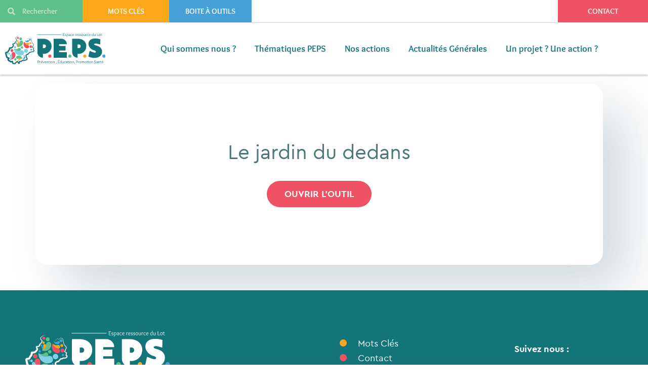

--- FILE ---
content_type: image/svg+xml
request_url: https://www.prevention-sante-lot.fr/wp-content/uploads/2023/03/Group-251.svg
body_size: 18059
content:
<svg xmlns="http://www.w3.org/2000/svg" width="456.398" height="141.506" viewBox="0 0 456.398 141.506"><g id="Group_251" data-name="Group 251" transform="translate(-100 -306.821)"><path id="Path_309" data-name="Path 309" d="M357.038,380.624A33.892,33.892,0,0,1,343.562,403a34.9,34.9,0,0,1-11.814,5.58,33,33,0,0,1-13.535.653v18.047h0a24.933,24.933,0,0,1-24.933-24.933V341.206h24.933a50.865,50.865,0,0,1,16.741,2.671,35.771,35.771,0,0,1,13.06,7.718A30.529,30.529,0,0,1,355.91,364,34.315,34.315,0,0,1,357.038,380.624ZM332.105,375.4a8.11,8.11,0,0,0-8.192-8.192h-5.7v16.5h5.7a7.813,7.813,0,0,0,5.818-2.434A8.11,8.11,0,0,0,332.105,375.4Z" transform="translate(-46.259 -8.23)" fill="#13757a"></path><path id="Path_310" data-name="Path 310" d="M450.124,402.351v24.933H390.4V341.206h34.787a24.933,24.933,0,0,1,24.933,24.933H415.337v7.718h29.089v20.9H415.337v7.6Z" transform="translate(-69.505 -8.23)" fill="#13757a"></path><path id="Path_311" data-name="Path 311" d="M564.567,380.624A33.892,33.892,0,0,1,551.091,403a34.9,34.9,0,0,1-11.813,5.58,33,33,0,0,1-13.535.653v18.047h0a24.933,24.933,0,0,1-24.933-24.933V341.206h24.933a50.866,50.866,0,0,1,16.741,2.671,35.78,35.78,0,0,1,13.061,7.718A30.528,30.528,0,0,1,563.439,364,34.306,34.306,0,0,1,564.567,380.624ZM539.634,375.4a8.109,8.109,0,0,0-8.192-8.192h-5.7v16.5h5.7a7.813,7.813,0,0,0,5.818-2.434A8.107,8.107,0,0,0,539.634,375.4Z" transform="translate(-95.929 -8.23)" fill="#13757a"></path><path id="Path_312" data-name="Path 312" d="M626.964,340.1a78.008,78.008,0,0,1,12.526.534,60.571,60.571,0,0,1,12.645,3.027,27.988,27.988,0,0,0-.237,2.968v2.91q0,1.958-.119,5.936t-.593,12.05a72.327,72.327,0,0,0-8.786-2.849,82.815,82.815,0,0,0-9.142-1.9,17.557,17.557,0,0,0-4.571.119,8.281,8.281,0,0,0-3.859,1.662,2.013,2.013,0,0,0-.416,2.731,7.021,7.021,0,0,0,2.2,2.255l13.535,4.394a29.7,29.7,0,0,1,7.836,3.681,28.58,28.58,0,0,1,6.174,5.521,25.171,25.171,0,0,1,4.1,6.946,22,22,0,0,1,1.484,8.073,28.153,28.153,0,0,1-1.959,11.339,27.119,27.119,0,0,1-5.758,8.786,28.78,28.78,0,0,1-8.846,6.055,38.155,38.155,0,0,1-11.22,3.028q-.832.116-2.493.178t-3.562.059a66.528,66.528,0,0,1-6.886-.119,43.384,43.384,0,0,1-6.056-.831q-3.2-.712-6.589-1.781t-8.727-3.087l5.7-25.526q1.781.6,3.562,1.247t3.561,1.365l5.58,2.018q2.73,1.069,5.4,2.019a17.037,17.037,0,0,0,5.758.95,7.082,7.082,0,0,0,3.206-.891,3.476,3.476,0,0,0,1.543-2.79,4.2,4.2,0,0,0-.831-2.552,7.414,7.414,0,0,0-2.077-1.9,15.258,15.258,0,0,0-2.672-1.305q-1.425-.535-2.731-.891a31.665,31.665,0,0,1-10.21-4.334,37.018,37.018,0,0,1-8.014-7,33.185,33.185,0,0,1-5.343-8.608,23.6,23.6,0,0,1-1.959-9.261,25.468,25.468,0,0,1,1.068-7.361,20.435,20.435,0,0,1,3.384-6.59,23.617,23.617,0,0,1,5.818-5.343,26.406,26.406,0,0,1,8.37-3.5A39.635,39.635,0,0,1,626.964,340.1Z" transform="translate(-119.103 -7.951)" fill="#13757a"></path><circle id="Ellipse_67" data-name="Ellipse 67" cx="7.105" cy="7.105" r="7.105" transform="translate(296.133 404.674)" fill="#ef5165"></circle><circle id="Ellipse_68" data-name="Ellipse 68" cx="7.105" cy="7.105" r="7.105" transform="translate(387.283 404.674)" fill="#5fbf8b"></circle><circle id="Ellipse_69" data-name="Ellipse 69" cx="7.105" cy="7.105" r="7.105" transform="translate(454.951 404.674)" fill="#faa81a"></circle><circle id="Ellipse_70" data-name="Ellipse 70" cx="7.105" cy="7.105" r="7.105" transform="translate(542.187 404.674)" fill="#48a0d9"></circle><g id="Group_221" data-name="Group 221" transform="translate(100 319.04)"><g id="Group_202" data-name="Group 202" transform="translate(52 36.974)"><path id="Path_313" data-name="Path 313" d="M169.348,383.919a9.357,9.357,0,0,0,1.022-4.977,5.369,5.369,0,0,0-.988-2.374c-.2-.256-.367-.465-.529-.717a2.784,2.784,0,0,1,4.3-3.5,6.374,6.374,0,0,1,1.659,3.75,7.437,7.437,0,0,1-5.465,7.819Z" transform="translate(-168.361 -371.493)" fill="#48a0d9"></path></g><circle id="Ellipse_71" data-name="Ellipse 71" cx="2.907" cy="2.907" r="2.907" transform="translate(47.314 32.729) rotate(-23.282)" fill="#48a0d9"></circle><g id="Group_203" data-name="Group 203"><path id="Path_314" data-name="Path 314" d="M184.751,340.112a10.735,10.735,0,0,0,2.606,2.639,4.759,4.759,0,0,0,1.842.721,4.907,4.907,0,0,0,1.965-.109,10.4,10.4,0,0,0,3.327-1.627,28.373,28.373,0,0,0,3.163-2.582q1.12-1.029,2.174-2.129l1.221-1.273a1.072,1.072,0,0,1,.991-.346c.394.1.6.19,1.039.912a3.493,3.493,0,0,0,1.317,1.446,2.359,2.359,0,0,0,1.946.08,2.562,2.562,0,0,0,.814-.548c.246-.216.5-.455.745-.7s.548-.543.76-.723.433-.372.657-.536a6.712,6.712,0,0,1,1.4-.827,5.423,5.423,0,0,1,3.124-.278,6.382,6.382,0,0,1,4.658,4.055,7.08,7.08,0,0,1,.38,1.568l.2,1.8c.132,1.207.285,2.423.459,3.64a31.866,31.866,0,0,0,1.83,7.268,16.653,16.653,0,0,0,4.37,6.344l.743.638a6.112,6.112,0,0,1,.567.523,4.465,4.465,0,0,1,.817,1.251,4.789,4.789,0,0,1,.271,2.973,4.511,4.511,0,0,1-.227.723c-.087.232-.236.554-.351.826l-.74,1.705-1.486,3.423-.746,1.718-.45,1.04a8.769,8.769,0,0,0-.431,1.149,2.9,2.9,0,0,0,.25,2.315,3.8,3.8,0,0,0,1.859,1.479c1.527.7,1.835.824,2.51,1.171a1.167,1.167,0,0,1,.5.887,2.368,2.368,0,0,1-.281,1.02l-.113.278-.138.371c-.111.308-.232.609-.335.929-.214.632-.423,1.278-.59,1.975a8.044,8.044,0,0,0-.287,2.356,2.882,2.882,0,0,0,.68,1.74,1.68,1.68,0,0,0,.4.338l.163.1.072.027a1.041,1.041,0,0,0,.3.059c.2.014.408,0,.612,0a.659.659,0,0,1,.557.191.82.82,0,0,1,.065.607,3.724,3.724,0,0,1-.16.607,5.109,5.109,0,0,1-.51,1.135,2.729,2.729,0,0,1-.9.84c-.127.066-.221.13-.374.2l-.5.208a9.448,9.448,0,0,1-1.1.309,14.32,14.32,0,0,1-2.4.307q-1.245.064-2.532.016l-1.3-.058-.327-.018a3.671,3.671,0,0,0-.575.012,3.4,3.4,0,0,0-1.2.348,3.268,3.268,0,0,0-1.23,1.071.748.748,0,0,1-.068.085.577.577,0,0,1-.09.1,1.388,1.388,0,0,1-.513.313,4.563,4.563,0,0,1-1.888.165c-.249,0-1.033-.151-1.656-.167a3.377,3.377,0,0,0-1.832.526,7.291,7.291,0,0,0-1.394,1.33l-.891.974-3.555,3.888-1.762,1.927-.176-.044c-.2-.048-.4-.089-.605-.122a6.234,6.234,0,0,0-3.669.955,17.057,17.057,0,0,0-2.408,1.735c-.362.3-.7.607-1.038.91L194.16,409.3a3.97,3.97,0,0,0-1.415,3.619c.04.333.089.739.132,1l.113.705c.079.469.174.929.271,1.389q.3,1.373.7,2.71a40.772,40.772,0,0,0,1.939,5.235c.383.84.841,1.73,1.272,2.5a2.889,2.889,0,0,1,.339,1.406,2.778,2.778,0,0,1-.38,1.362,1.389,1.389,0,0,1-.3.382.567.567,0,0,1-.372.191l-1.033.229c-.448.1-.918.218-1.407.361a13.156,13.156,0,0,0-1.51.543c-.431.183-.77.339-1.161.492a25.389,25.389,0,0,1-4.541,1.425,12.1,12.1,0,0,1-4.29.186,8.9,8.9,0,0,1-.96-.208l-.156-.051-.068-.018-.135-.037-.269-.074-.539-.148a3.353,3.353,0,0,0-1.071-.154,4.3,4.3,0,0,0-2.938,1.186l-.726.841-.238.329-.144.194-.087.111-.243.3c-.16.208-.328.358-.488.544a5.366,5.366,0,0,1-.959.789,2.877,2.877,0,0,1-.939.406,4.3,4.3,0,0,1-1.164.127,11.338,11.338,0,0,1-1.477-.111c-.536-.075-1.09-.2-1.614-.235a10.672,10.672,0,0,0-1.535,0,4.475,4.475,0,0,0-2.589,1.438,4.64,4.64,0,0,0-.786,1.263c-.086.234-.145.488-.218.732a3.576,3.576,0,0,0-.163.773l-.13,1.48-.022.162c-.015.107-.032.211-.054.31a.948.948,0,0,1-.255.525.425.425,0,0,1-.545-.019c-.132-.16-.135-.379-.215-.546a2.353,2.353,0,0,0-.129-.288l-.052-.1-.207-.345c-.154-.246-.284-.486-.475-.738a8.713,8.713,0,0,0-.57-.747,7.194,7.194,0,0,0-.739-.775,6.878,6.878,0,0,0-2.072-1.33,6.05,6.05,0,0,0-2.426-.4,7.144,7.144,0,0,0-2.385.568,12.04,12.04,0,0,0-3.033,1.955,44.6,44.6,0,0,0-4.09,4.133l-1.745,1.935a.259.259,0,0,1-.269.108l-4.763-.243a4.69,4.69,0,0,1-1.013-.067.2.2,0,0,1-.116-.19l-.013-.09-.135-.706-.234-1.417c-.143-.943-.252-1.885-.314-2.788l-.02-.335c0-.067-.028-.313-.049-.459a3.8,3.8,0,0,0-.1-.511,5.053,5.053,0,0,0-8.571-2.251,5.544,5.544,0,0,1-.626.58.232.232,0,0,1-.188.013.664.664,0,0,1-.138-.077,1.92,1.92,0,0,1-.329-.2,8.428,8.428,0,0,1-.811-.634c-.287-.3-.582-.541-.872-.887l-.439-.485-.488-.6a5.969,5.969,0,0,0-2.2-1.926,5.292,5.292,0,0,0-2.88-.47l-.148.011c-.05,0-.024,0-.04,0l-.037-.005a.343.343,0,0,0-.074,0c-.023-.018-.055-.008-.065-.018a.36.36,0,0,1-.069-.04,2.913,2.913,0,0,1-.612-.79c-.825-1.567-.533-1.059-.557-1.213l.014-.013.008-.007.287-.432,1.362-2.058.683-1.031.342-.516.17-.259c.062-.088.042-.14.065-.214a5.18,5.18,0,0,0,.08-.883c0-.154,0-.312-.018-.47a1.372,1.372,0,0,0-.032-.237l-.2-.926-.01-.03-.081-.234a5.388,5.388,0,0,0-.44-.885,5.118,5.118,0,0,0-1.246-1.381,4.827,4.827,0,0,0-.676-.439l-.817-.345-.2-.087-.291-.048-.588-.094c-.2-.028-.386-.07-.593-.087l-.685.029-.5,0-.252,0c-.029,0-.025,0-.081,0l-.183-.028c-.054-.008-.018,0-.032-.006l-.024-.009a1.628,1.628,0,0,0-.189-.057,2.861,2.861,0,0,1-.37-.164,3.828,3.828,0,0,1-.771-.574,9.115,9.115,0,0,1-1.549-2.243,32.731,32.731,0,0,1-2.257-6.6c-.605-2.412-1.1-4.934-1.69-7.556l-.366-1.57,0-.009c.009,0,.007-.01.015-.007l.639-.014c.309-.009.624-.021.964-.047a15.571,15.571,0,0,0,2.16-.282,9.6,9.6,0,0,0,2.49-.887,8.312,8.312,0,0,0,2.287-1.758,11.613,11.613,0,0,0,2.354-4.273c.1-.336.226-.688.3-1.013l.12-.494c0-.007,0,0,0,0l0-.006.061-.046.237-.195.457-.416c.31-.271.58-.585.867-.883a14.464,14.464,0,0,0,1.476-1.979,15.786,15.786,0,0,0,1.88-4.424,18.458,18.458,0,0,0,.45-2.287c.043-.359.1-.879.1-.841l.008-.12v0a.018.018,0,0,1,.018-.023l1.313-.086c.7-.047,1.432-.144,2.17-.252a16.8,16.8,0,0,0,3.736-.982,13.573,13.573,0,0,0,3.461-2.08,21,21,0,0,0,4.242-5.306c.507-.856.977-1.692,1.42-2.507l.109-.2c.071-.129.139-.258.2-.391a5.059,5.059,0,0,0,.287-.826,4.826,4.826,0,0,0,.107-1.705,4.706,4.706,0,0,0-1.521-2.96,4.642,4.642,0,0,0-.683-.5c-.173-.106-.1-.061-.118-.068l-.031.044c-.025,0-.083-.048-.151-.2a2.111,2.111,0,0,1-.114-.311c-.016-.065-.037-.121-.052-.2-.007-.027-.015-.027-.024-.062a2.938,2.938,0,0,1-.081-.327.65.65,0,0,1,.075-.574c.119-.18.332-.2.535-.243l.232-.044.063-.011.19-.02.389-.043c.529-.062,1.075-.124,1.673-.239a10.215,10.215,0,0,0,1.9-.526A5.968,5.968,0,0,0,144.8,359.7a5.613,5.613,0,0,0,.758-.965,6.9,6.9,0,0,0,.5-1.111,6.009,6.009,0,0,0,.268-1.108,5.92,5.92,0,0,0,.085-.855l-.011-.452a.779.779,0,0,1,.059-.322,1.122,1.122,0,0,1,.444-.477l.126-.1.214-.173.421-.35c.251-.243.526-.478.752-.73a17.484,17.484,0,0,0,1.3-1.525,29.556,29.556,0,0,0,2.115-3.195c.313-.544.616-1.091.9-1.643l.423-.83.477-.974c.183-.39.338-.783.482-1.174a3.215,3.215,0,0,0,.112-1.228,3.635,3.635,0,0,0-1.1-2.166l-2.783-2.922-.523-.536a1.124,1.124,0,0,1-.294-.522l-.115-.668a3.15,3.15,0,0,1-.089-.8l0-.793a4.317,4.317,0,0,1,.129-.766,6.3,6.3,0,0,1,.5-1.47,9.025,9.025,0,0,1,2.1-2.47A28.351,28.351,0,0,1,157.9,325.9c2.028-.99,4.051-1.9,5.873-3.016-2.6,1.236-4.628,1.884-6.615,2.674-1,.4-2.008.791-3.068,1.3a14.447,14.447,0,0,0-3.412,2.065,12.268,12.268,0,0,0-2.464,2.917c-.194.313-.366.6-.45.778a3.244,3.244,0,0,0-.292,1.328c-.027.447-.074.9-.076,1.341q.074.681.148,1.358a2.434,2.434,0,0,0,.526,1.352l3.063,3.6a3.982,3.982,0,0,1,.418.541,1.336,1.336,0,0,1,.164.651,2.661,2.661,0,0,1-.488,1.234l-.407.718-.451.765c-.3.505-.62,1-.942,1.485a26.509,26.509,0,0,1-2.067,2.723,14.091,14.091,0,0,1-1.137,1.171c-.192.186-.4.338-.595.508l-.306.22a3.853,3.853,0,0,1-.373.248,3.682,3.682,0,0,0-1.507,1.408,3.045,3.045,0,0,0-.333.98c-.043.338-.052.641-.08.964a4,4,0,0,1-.1.688,2.324,2.324,0,0,1-.148.493,1.9,1.9,0,0,1-.523.736,2.148,2.148,0,0,1-.79.421,6.539,6.539,0,0,1-1.183.23c-.43.054-.9.077-1.38.1l-1.918.087a11.222,11.222,0,0,0-1.328.233,3.21,3.21,0,0,0-1.15.644,3.441,3.441,0,0,0-1.167,2.32,12.635,12.635,0,0,0,.1,2.8,6.077,6.077,0,0,0,.912,2.538,4.53,4.53,0,0,0,1.114,1.156l.085.06-.058.084-.261.383-.523.764c-.354.491-.7,1-1.06,1.469A11.79,11.79,0,0,1,129,374.612a10.615,10.615,0,0,1-2.978.737c-.55.062-1.114.111-1.7.132l-.879.029-1.464.016a6.294,6.294,0,0,0-2.2.469,4.446,4.446,0,0,0-1.708,1.445,3.868,3.868,0,0,0-.7,1.663c-.05.353-.133.751-.164,1.125-.022.352-.046.721-.07,1.1a13.652,13.652,0,0,1-.543,2.673,9.353,9.353,0,0,1-1.162,2.457,7.4,7.4,0,0,1-.75.964,5.281,5.281,0,0,1-.388.4,5.148,5.148,0,0,1-.519.457,4.335,4.335,0,0,0-1.479,1.982,9.014,9.014,0,0,0-.356,1.219c-.059.206-.1.434-.175.622l-.2.587-.224.532a3.788,3.788,0,0,1-1.021,1.436,3.038,3.038,0,0,1-1.506.539,9.917,9.917,0,0,1-1.2.1c-.208.013-.451.008-.678.012h-.933a5.965,5.965,0,0,0-5.439,3.436,6.049,6.049,0,0,0-.525,3.364,7.3,7.3,0,0,0,.159.868l.125.556.189.91c.494,2.45.941,5.018,1.535,7.647a39.243,39.243,0,0,0,2.622,8.141,15.453,15.453,0,0,0,2.829,4.187,10.193,10.193,0,0,0,2.357,1.81,9.274,9.274,0,0,0,1.444.654l.726.218a6.225,6.225,0,0,0-.946,1.327,5.365,5.365,0,0,0-.579,2.081,4.737,4.737,0,0,0,.316,2.148,7.526,7.526,0,0,0,.424,1.045l.226.488.144.3a13.828,13.828,0,0,0,1.6,2.6,7.668,7.668,0,0,0,3.345,2.468,6.861,6.861,0,0,0,1.465.346,4.954,4.954,0,0,0,.684.052l.329.007h.162c.008,0,.005,0,.005,0a.128.128,0,0,1,.064-.046.108.108,0,0,1,.042,0,.093.093,0,0,1,.024.006l.018.009.008.005.065.073a21.85,21.85,0,0,0,2.638,2.547l.783.591.893.558c.31.18.68.343,1.019.5a9.82,9.82,0,0,0,1.293.412,6.293,6.293,0,0,0,2.73-.009,6.681,6.681,0,0,0,2.42-1.173c.082-.067.161-.136.242-.2.087.576.155,1.158.262,1.733q.161.8.324,1.624l.6,2.045a4.667,4.667,0,0,0,1,1.968,4.1,4.1,0,0,0,3.043,1.314l7.3.251a3.81,3.81,0,0,0,2.982-1.08c.934-.965,1.252-1.365,1.811-1.994,1.035-1.176,2.121-2.44,3.31-3.615a14.515,14.515,0,0,1,1.842-1.573,5.173,5.173,0,0,1,.853-.48,1.434,1.434,0,0,1,.612-.126,1.315,1.315,0,0,1,.6.178,2.354,2.354,0,0,1,.577.54,7.129,7.129,0,0,1,.716,1.064l.542,1.1.512,1.294c.157.383.35.672.525,1.015l.27.5.271.343.548.684a2.909,2.909,0,0,0,.652.537,3.369,3.369,0,0,0,1.942.472,4.105,4.105,0,0,0,2.045-.5,5.587,5.587,0,0,0,2.493-3.383,13.279,13.279,0,0,0,.531-2.559q.084-.9.171-1.817a1.4,1.4,0,0,1,.15-.666.717.717,0,0,1,.592-.323c.237.016.463.082.711.112l.091.014.25.027.514.055c.353.026.709.051,1.082.055a10.323,10.323,0,0,0,2.371-.231,8.371,8.371,0,0,0,2.392-.976,10.463,10.463,0,0,0,1.925-1.546c.261-.283.536-.568.773-.86l.354-.439.084-.1c0,.008-.015.018,0,0l.055-.074a1.168,1.168,0,0,1,.373-.391.668.668,0,0,1,.535-.036l.261.091.033.011.017.005c-.005,0-.1-.023-.056-.012l.224.056.45.109a12.7,12.7,0,0,0,1.816.268,19.542,19.542,0,0,0,7.025-.87,34.455,34.455,0,0,0,3.281-1.161l.8-.337.711-.307a10.5,10.5,0,0,1,1.288-.409l1.578-.369a8.586,8.586,0,0,0,1.354-.391,4.165,4.165,0,0,0,1.138-.833,6.714,6.714,0,0,0,.942-1.082,6.909,6.909,0,0,0,.657-1.135,7.529,7.529,0,0,0,.665-2.455,7.453,7.453,0,0,0-.294-2.942,7.188,7.188,0,0,0-.577-1.384l-.483-.882a32.9,32.9,0,0,1-1.551-3.427,37.287,37.287,0,0,1-1.2-3.634c-.173-.615-.323-1.232-.456-1.848l-.184-.922-.094-.574a.588.588,0,0,1,.094-.516c.058-.069.127-.129.191-.193l.6-.575a18.921,18.921,0,0,1,2.531-2.114,3.85,3.85,0,0,1,1-.507c.1-.034.148-.022.156-.051l.091.027c.082.023.164.045.25.062a4.4,4.4,0,0,0,.516.081,4.132,4.132,0,0,0,2.178-.376,3.962,3.962,0,0,0,.975-.659c.074-.065.141-.135.207-.205l.133-.147.154-.178,1.228-1.425,4.782-5.578a.942.942,0,0,1,.528-.428,1.01,1.01,0,0,1,.348,0l.215.014c.183.014.364.027.553.032a9.181,9.181,0,0,0,2.4-.192,5.619,5.619,0,0,0,2.609-1.32,5.2,5.2,0,0,0,.537-.6l.15-.21h.1l.942.011a33.328,33.328,0,0,0,3.874-.174,14.733,14.733,0,0,0,4.015-.96,9.634,9.634,0,0,0,1.038-.512,5.974,5.974,0,0,0,1.081-.77l.5-.437.415-.506a5.129,5.129,0,0,0,.7-1.082,11.919,11.919,0,0,0,.806-2.359,4.641,4.641,0,0,0,.032-2.256,1.524,1.524,0,0,0-.618-.889,2.96,2.96,0,0,0-.847-.348c-.3-.084-.626-.163-1.041-.249l-.66-.131-.085-.016a.509.509,0,0,0-.052.037l-.045.034a2.531,2.531,0,0,1,.009-.3,8.658,8.658,0,0,1,.237-1.442c.122-.51.271-1.025.427-1.541l.253-.774.173-.5.2-.551a5.2,5.2,0,0,0,.351-1.885,3.023,3.023,0,0,0-.7-1.729,4.173,4.173,0,0,0-1.534-1.04l-1.571-.669-.449-.18a1.986,1.986,0,0,1-1.043-.64,1.234,1.234,0,0,1-.106-1.185l1.19-3.028q.69-1.738,1.375-3.463l.685-1.722c.116-.3.224-.544.345-.888a6.381,6.381,0,0,0,.288-1.028,6.713,6.713,0,0,0-.5-4.132,6.307,6.307,0,0,0-1.19-1.724,7.635,7.635,0,0,0-.78-.684l-.675-.545a13.6,13.6,0,0,1-2.368-2.528,15.562,15.562,0,0,1-1.741-3.027,29.814,29.814,0,0,1-1.957-6.835q-.313-1.773-.562-3.568l-.253-1.8a8.137,8.137,0,0,0-.465-1.825,7.394,7.394,0,0,0-5.465-4.677,6.387,6.387,0,0,0-3.656.383,9.705,9.705,0,0,0-2.935,2.226c-.5.47-.878,1.158-1.6,1.346a1.846,1.846,0,0,1-1.936-.582c-.224-.277-.38-.6-.58-.908a2.672,2.672,0,0,0-.339-.434,1.736,1.736,0,0,0-.4-.294,1.579,1.579,0,0,0-1.809.189,47.566,47.566,0,0,1-6.33,6.156,8.248,8.248,0,0,1-4.737,1.972,4.424,4.424,0,0,1-2.574-.826,8.991,8.991,0,0,1-1.893-1.784c-1.08-1.312-1.964-2.713-2.881-4.075m-70.436,90.4h-.008s0-.006.024-.032C112.047,427.121,112.037,427.133,112.024,427.138Zm89.964-18.4a.128.128,0,0,0,0-.017L202,408.7l0-.008C201.969,408.794,202.041,408.562,201.987,408.734Z" transform="translate(-100 -322.885)" fill="#13757a"></path></g><circle id="Ellipse_72" data-name="Ellipse 72" cx="6.11" cy="6.11" r="6.11" transform="matrix(0.972, -0.236, 0.236, 0.972, 63.336, 9.793)" fill="#5fbf8b"></circle><path id="Path_315" data-name="Path 315" d="M178.092,353.714a3.745,3.745,0,1,1-4.362-3.005A3.746,3.746,0,0,1,178.092,353.714Z" transform="translate(-116.912 -329.529)" fill="#faa81a"></path><g id="Group_204" data-name="Group 204" transform="translate(52.981 29.374)"><path id="Path_316" data-name="Path 316" d="M169.651,381.645c2.093-2.328,3.9-4.951,4.4-7.822a9.46,9.46,0,0,0-.386-4.524c-.192-.535-.367-.98-.5-1.492a4.917,4.917,0,0,1,9.117-3.577,11.259,11.259,0,0,1,.774,7.2,13.137,13.137,0,0,1-13.4,10.215Z" transform="translate(-169.651 -361.501)" fill="#faa81a"></path></g><g id="Group_206" data-name="Group 206" transform="translate(53.162 22.341)"><g id="Group_205" data-name="Group 205"><path id="Path_317" data-name="Path 317" d="M169.889,379.354c4.47-2.483,8.656-5.559,10.953-9.721a15.428,15.428,0,0,0,1.817-7.185c-.011-.929-.043-1.706.018-2.569.714-9.8,14.5-10.292,15.971-.655A18.377,18.377,0,0,1,196,370.743c-5.22,8.872-16.945,12.447-26.113,8.611Z" transform="translate(-169.889 -352.255)" fill="#5fbf8b"></path></g></g><circle id="Ellipse_73" data-name="Ellipse 73" cx="6.559" cy="6.559" r="6.559" transform="translate(22.264 64.61) rotate(-28.032)" fill="#ef5165"></circle><g id="Group_208" data-name="Group 208" transform="translate(21.802 74.554)"><g id="Group_207" data-name="Group 207"><path id="Path_318" data-name="Path 318" d="M128.662,454.91c3.987-3.774,7.52-8.087,8.8-13.028a16.568,16.568,0,0,0-.026-7.956c-.259-.963-.5-1.763-.666-2.677-1.87-10.385,12.331-14.565,16.433-4.937A19.731,19.731,0,0,1,153.52,439c-3.063,10.616-14.3,17.459-24.858,15.915Z" transform="translate(-128.662 -420.898)" fill="#ef5165"></path></g></g><circle id="Ellipse_74" data-name="Ellipse 74" cx="5.888" cy="5.888" r="5.888" transform="translate(110.975 44.237) rotate(-4.006)" fill="#ef5165"></circle><path id="Path_319" data-name="Path 319" d="M250.524,370.273a4.344,4.344,0,1,1,3.726-4.884A4.344,4.344,0,0,1,250.524,370.273Z" transform="translate(-134.847 -332.156)" fill="#faa81a"></path><path id="Path_320" data-name="Path 320" d="M175.721,339.934a4.324,4.324,0,1,1,3.909-4.7A4.324,4.324,0,0,1,175.721,339.934Z" transform="translate(-116.993 -324.9)" fill="#ef5165"></path><g id="Group_209" data-name="Group 209" transform="translate(86.69 27.452)"><path id="Path_321" data-name="Path 321" d="M214.05,358.975c2.58,2.557,5.517,4.8,8.815,5.533a10.974,10.974,0,0,0,5.264-.193c.631-.192,1.155-.37,1.756-.5a5.7,5.7,0,0,1,3.631,10.765,13.065,13.065,0,0,1-8.386.492,15.238,15.238,0,0,1-11.081-16.1Z" transform="translate(-213.966 -358.975)" fill="#faa81a"></path></g><g id="Group_210" data-name="Group 210" transform="translate(83.695 27.346)"><path id="Path_322" data-name="Path 322" d="M213.034,358.835c1.636,4.648,3.882,9.122,7.466,11.976a14.882,14.882,0,0,0,6.533,2.887c.885.139,1.629.234,2.439.432,9.2,2.262,7.435,15.435-1.958,15.279A17.7,17.7,0,0,1,217,385.034c-7.585-6.391-9.088-18.108-3.963-26.2Z" transform="translate(-210.029 -358.835)" fill="#ef5165"></path></g><circle id="Ellipse_75" data-name="Ellipse 75" cx="5.242" cy="5.242" r="5.242" transform="translate(69.659 52.289) rotate(-35.403)" fill="#5fbf8b"></circle><g id="Group_211" data-name="Group 211" transform="translate(41.066 55.435)"><path id="Path_323" data-name="Path 323" d="M153.987,398.333c4.006,1.778,8.279,3.044,12.314,2.461a13.245,13.245,0,0,0,5.854-2.475c.63-.488,1.145-.913,1.766-1.317a6.882,6.882,0,0,1,8.711,10.583,15.757,15.757,0,0,1-9.246,4.151,18.386,18.386,0,0,1-19.4-13.4Z" transform="translate(-153.987 -395.762)" fill="#5fbf8b"></path></g><circle id="Ellipse_76" data-name="Ellipse 76" cx="3.561" cy="3.561" r="3.561" transform="translate(40.39 51.842) rotate(-41.429)" fill="#48a0d9"></circle><g id="Group_213" data-name="Group 213" transform="translate(90.34 13.107)"><g id="Group_212" data-name="Group 212" transform="translate(0 6.99)"><path id="Path_324" data-name="Path 324" d="M218.765,351.025a13.791,13.791,0,0,0,7.364,1.371,7.889,7.889,0,0,0,3.472-1.521c.372-.3.675-.553,1.044-.8a4.1,4.1,0,0,1,5.277,6.244,9.4,9.4,0,0,1-5.482,2.547,10.965,10.965,0,0,1-11.675-7.842Z" transform="translate(-218.765 -349.306)" fill="#48a0d9"></path></g><circle id="Ellipse_77" data-name="Ellipse 77" cx="4.286" cy="4.286" r="4.286" transform="matrix(0.911, -0.412, 0.412, 0.911, 16.833, 3.533)" fill="#48a0d9"></circle></g><circle id="Ellipse_78" data-name="Ellipse 78" cx="2.36" cy="2.36" r="2.36" transform="matrix(0.75, -0.662, 0.662, 0.75, 8.962, 81.598)" fill="#48a0d9"></circle><circle id="Ellipse_79" data-name="Ellipse 79" cx="3.561" cy="3.561" r="3.561" transform="translate(113.621 63.074) rotate(-41.429)" fill="#48a0d9"></circle><circle id="Ellipse_80" data-name="Ellipse 80" cx="5.048" cy="5.048" r="5.048" transform="translate(39.443 107.387) rotate(-44.678)" fill="#5fbf8b"></circle><path id="Path_325" data-name="Path 325" d="M175.457,467.2a3.094,3.094,0,1,1-.27,4.367A3.094,3.094,0,0,1,175.457,467.2Z" transform="translate(-117.809 -357.24)" fill="#faa81a"></path><g id="Group_214" data-name="Group 214" transform="translate(60.62 99.115)"><path id="Path_326" data-name="Path 326" d="M198.052,458.892a13.62,13.62,0,0,0-7.41.219,7.821,7.821,0,0,0-3.039,2.2c-.3.364-.537.677-.841.992a4.062,4.062,0,0,1-6.415-4.931,9.3,9.3,0,0,1,4.767-3.614,10.853,10.853,0,0,1,12.937,5.134Z" transform="translate(-179.693 -453.186)" fill="#faa81a"></path></g><g id="Group_216" data-name="Group 216" transform="translate(49.908 90.065)"><g id="Group_215" data-name="Group 215"><path id="Path_327" data-name="Path 327" d="M194.646,456.11c-3.661-2.108-7.621-3.761-11.545-3.615a12.749,12.749,0,0,0-5.862,1.773c-.653.4-1.19.757-1.826,1.081a6.63,6.63,0,0,1-7.264-11.028,15.186,15.186,0,0,1,9.282-3.032,17.71,17.71,0,0,1,17.215,14.821Z" transform="translate(-165.611 -441.288)" fill="#5fbf8b"></path></g></g><circle id="Ellipse_81" data-name="Ellipse 81" cx="2.65" cy="2.65" r="2.65" transform="matrix(0.969, -0.247, 0.247, 0.969, 83.409, 89.665)" fill="#48a0d9"></circle><g id="Group_217" data-name="Group 217" transform="translate(79.196 95.053)"><path id="Path_328" data-name="Path 328" d="M204.114,459.7a11.691,11.691,0,0,0,4.7-4.27,6.691,6.691,0,0,0,.752-3.126c-.01-.4-.027-.739-.005-1.114a3.481,3.481,0,0,1,6.923-.364,7.974,7.974,0,0,1-1.089,5.009,9.3,9.3,0,0,1-11.281,3.866Z" transform="translate(-204.114 -447.845)" fill="#48a0d9"></path></g><path id="Path_329" data-name="Path 329" d="M128.116,427.491a4.02,4.02,0,1,1-5.336-1.962A4.02,4.02,0,0,1,128.116,427.491Z" transform="translate(-104.893 -347.362)" fill="#80d1e5"></path><g id="Group_218" data-name="Group 218" transform="translate(20.875 85.274)"><path id="Path_330" data-name="Path 330" d="M128.252,458.312c1.557-2.979,2.735-6.188,2.486-9.305a10.156,10.156,0,0,0-1.608-4.6c-.343-.506-.643-.921-.922-1.416a5.278,5.278,0,0,1,8.526-6.15,12.086,12.086,0,0,1,2.725,7.28,14.1,14.1,0,0,1-11.207,14.192Z" transform="translate(-127.443 -434.99)" fill="#80d1e5"></path></g><circle id="Ellipse_82" data-name="Ellipse 82" cx="8.552" cy="8.552" r="8.552" transform="matrix(0.177, -0.984, 0.984, 0.177, 85.329, 75.364)" fill="#80d1e5"></circle><g id="Group_220" data-name="Group 220" transform="translate(40.855 57.981)"><g id="Group_219" data-name="Group 219"><path id="Path_331" data-name="Path 331" d="M153.805,399.109c5.227,4.889,11.121,9.145,17.652,10.417a21.6,21.6,0,0,0,10.352-.664c1.233-.414,2.255-.79,3.431-1.079,13.366-3.257,19.934,14.894,7.729,21a25.72,25.72,0,0,1-16.481,1.42c-14.059-3.144-23.855-17.23-22.682-31.088Z" transform="translate(-153.71 -399.109)" fill="#80d1e5"></path></g></g></g><g id="Group_223" data-name="Group 223" transform="translate(363.33 306.821)"><g id="Group_222" data-name="Group 222"><path id="Path_332" data-name="Path 332" d="M446.406,319.895l.037-3.075v-3.681a29.014,29.014,0,0,0-.257-4.289q1.969-.165,4.316-.166a6.591,6.591,0,0,1,2.678.276.692.692,0,0,1,.166.534,2.016,2.016,0,0,1-.147.755,10.831,10.831,0,0,0-3.424-.386q-.977,0-2.025.056.073.81.073,3.9h1.454q1.546,0,2.209-.074a1.3,1.3,0,0,1,.074.525.619.619,0,0,1-.193.524,1.163,1.163,0,0,1-.644.167q-.452.018-1.279.017h-1.62q0,4.014.129,4.823c.539.024.976.036,1.307.036a11.22,11.22,0,0,0,3.958-.424,2.022,2.022,0,0,1,.148.755.7.7,0,0,1-.166.534,7.265,7.265,0,0,1-2.835.276q-2.5,0-3.047-.028a.944.944,0,0,1-.727-.267A1.317,1.317,0,0,1,446.406,319.895Z" transform="translate(-446.185 -307.267)" fill="#13757a"></path><path id="Path_333" data-name="Path 333" d="M462.286,315.533a1.663,1.663,0,0,0-.828-.865,2.708,2.708,0,0,0-1.279-.331,1.821,1.821,0,0,0-1.114.34,1.1,1.1,0,0,0-.46.93,1.008,1.008,0,0,0,.488.9,3.8,3.8,0,0,0,1.187.478q.7.167,1.4.378a2.534,2.534,0,0,1,1.187.763,2.09,2.09,0,0,1,.488,1.436,2.3,2.3,0,0,1-.939,1.988,3.559,3.559,0,0,1-2.145.681,4.74,4.74,0,0,1-2.08-.423q-.875-.423-.875-1.05,0-.533.828-.773a1.555,1.555,0,0,0,.875.9,3.426,3.426,0,0,0,1.464.313,2.153,2.153,0,0,0,1.279-.349,1.153,1.153,0,0,0,.488-.995,1.014,1.014,0,0,0-.488-.938,3.955,3.955,0,0,0-1.187-.452q-.7-.155-1.4-.368a2.324,2.324,0,0,1-1.675-2.411,2.031,2.031,0,0,1,.948-1.7,3.345,3.345,0,0,1,1.979-.682,4.353,4.353,0,0,1,1.859.386q.828.387.828,1.013T462.286,315.533Z" transform="translate(-448.849 -308.373)" fill="#13757a"></path><path id="Path_334" data-name="Path 334" d="M467.992,325.658l.055-8.192a13.814,13.814,0,0,0-.349-3.884,1.76,1.76,0,0,1,.718-.147q.791,0,.791.92a4.7,4.7,0,0,1,2.844-1.05,3.007,3.007,0,0,1,2.337.985,4.337,4.337,0,0,1,.893,2.992,5.035,5.035,0,0,1-1.749,4.234,3.334,3.334,0,0,1-2.108.717,3.928,3.928,0,0,1-2.163-.625,32.681,32.681,0,0,0,.129,3.874,8.12,8.12,0,0,0,.24,1.077,1.97,1.97,0,0,1-.8.148.777.777,0,0,1-.653-.24A1.361,1.361,0,0,1,467.992,325.658Zm1.307-5.007a3.981,3.981,0,0,0,2.209.552,2,2,0,0,0,1.417-.552,4.153,4.153,0,0,0,1.05-3.093,3.844,3.844,0,0,0-.635-2.439,2.139,2.139,0,0,0-1.758-.782,3.645,3.645,0,0,0-2.32,1.012Q469.3,319.4,469.3,320.651Z" transform="translate(-451.334 -308.373)" fill="#13757a"></path><path id="Path_335" data-name="Path 335" d="M486.233,316.307l-.036,2.485a10.672,10.672,0,0,0,.35,3.166,1.574,1.574,0,0,1-.709.148.736.736,0,0,1-.58-.193,1.191,1.191,0,0,1-.221-.617,3.678,3.678,0,0,1-2.356.939q-2.835,0-2.835-2.6a1.884,1.884,0,0,1,.442-1.381,2.749,2.749,0,0,1,1.215-.663,18.23,18.23,0,0,1,3.5-.5,4.282,4.282,0,0,0-.386-2.163,1.832,1.832,0,0,0-1.638-.6,2.079,2.079,0,0,0-1.068.331,2.048,2.048,0,0,0-.828.957q-.847-.165-.847-.736a1.3,1.3,0,0,1,.884-1.151,5.152,5.152,0,0,1,2.264-.433,3.088,3.088,0,0,1,2.117.654A3.043,3.043,0,0,1,486.233,316.307Zm-1.251,1.73c-.357.037-.623.068-.8.091s-.418.055-.718.093a5.9,5.9,0,0,0-.672.11c-.148.036-.329.086-.543.147a1.658,1.658,0,0,0-.479.2q-.157.111-.322.24a.878.878,0,0,0-.313.717,1.5,1.5,0,0,0,.478,1.224,1.842,1.842,0,0,0,1.215.4,2.949,2.949,0,0,0,2.117-.828q-.018-.258-.018-.939T484.982,318.037Z" transform="translate(-454.241 -308.373)" fill="#13757a"></path><path id="Path_336" data-name="Path 336" d="M495.051,321.2a2.9,2.9,0,0,0,1.123-.239,1.512,1.512,0,0,0,.809-.718q.737.294.737.736,0,.608-.838.93a5.228,5.228,0,0,1-1.886.322,3.848,3.848,0,0,1-2.8-1.095,4.367,4.367,0,0,1-1.123-3.268,5.487,5.487,0,0,1,.368-2.071,3.761,3.761,0,0,1,.976-1.444,4.082,4.082,0,0,1,2.706-1.05,3.945,3.945,0,0,1,1.786.424,1.309,1.309,0,0,1,.847,1.2q0,.663-.884.792a1.678,1.678,0,0,0-.782-1.022,2.417,2.417,0,0,0-1.261-.358,2.133,2.133,0,0,0-1.74.911,4.1,4.1,0,0,0-.709,2.568,3.764,3.764,0,0,0,.745,2.522A2.424,2.424,0,0,0,495.051,321.2Z" transform="translate(-456.929 -308.373)" fill="#13757a"></path><path id="Path_337" data-name="Path 337" d="M506,313.306a2.99,2.99,0,0,1,2.089.727,2.117,2.117,0,0,1,.8,1.574,2.823,2.823,0,0,1-.258,1.326,2.057,2.057,0,0,1-.672.755,3.278,3.278,0,0,1-1.187.424,20.858,20.858,0,0,1-3.535.221,3.828,3.828,0,0,0,.8,2.1,2.4,2.4,0,0,0,1.942.773,1.914,1.914,0,0,0,1.823-.957q.736.294.736.81t-.837.847a5.051,5.051,0,0,1-1.869.331A3.857,3.857,0,0,1,503,321.139a5.354,5.354,0,0,1,.119-6.664A4.036,4.036,0,0,1,506,313.306Zm-.074,1.012a2.62,2.62,0,0,0-1.886.755,3.229,3.229,0,0,0-.819,2.338,10.149,10.149,0,0,0,3.5-.386,1.8,1.8,0,0,0,.635-.479,1.245,1.245,0,0,0,.267-.837,1.265,1.265,0,0,0-.488-.957A1.751,1.751,0,0,0,505.923,314.318Z" transform="translate(-459.518 -308.373)" fill="#13757a"></path><path id="Path_338" data-name="Path 338" d="M519.286,321.056l.037-3.259q0-2.632-.129-4.308a3.427,3.427,0,0,1,.626-.055q.791,0,.792.7c0,.024,0,.107-.01.248s-.009.273-.009.4a3.9,3.9,0,0,1,.985-1.022,1.976,1.976,0,0,1,1.132-.451q.994,0,.994.718a1.448,1.448,0,0,1-.368.828,1.348,1.348,0,0,0-.9-.35,1.647,1.647,0,0,0-1.012.405,3.26,3.26,0,0,0-.866,1.067q-.018.626-.018,2.725a11.84,11.84,0,0,0,.349,3.258,1.912,1.912,0,0,1-.782.148.754.754,0,0,1-.635-.24A1.357,1.357,0,0,1,519.286,321.056Z" transform="translate(-463.659 -308.373)" fill="#13757a"></path><path id="Path_339" data-name="Path 339" d="M530.559,313.306a2.99,2.99,0,0,1,2.09.727,2.117,2.117,0,0,1,.8,1.574,2.823,2.823,0,0,1-.258,1.326,2.057,2.057,0,0,1-.672.755,3.278,3.278,0,0,1-1.187.424,20.86,20.86,0,0,1-3.535.221,3.827,3.827,0,0,0,.8,2.1,2.4,2.4,0,0,0,1.942.773,1.914,1.914,0,0,0,1.823-.957q.736.294.736.81t-.837.847a5.051,5.051,0,0,1-1.869.331,3.857,3.857,0,0,1-2.834-1.095,5.354,5.354,0,0,1,.119-6.664A4.036,4.036,0,0,1,530.559,313.306Zm-.074,1.012a2.62,2.62,0,0,0-1.886.755,3.229,3.229,0,0,0-.819,2.338,10.148,10.148,0,0,0,3.5-.386,1.8,1.8,0,0,0,.635-.479,1.245,1.245,0,0,0,.267-.837,1.265,1.265,0,0,0-.488-.957A1.75,1.75,0,0,0,530.485,314.318Z" transform="translate(-465.396 -308.373)" fill="#13757a"></path><path id="Path_340" data-name="Path 340" d="M542.676,315.533a1.662,1.662,0,0,0-.828-.865,2.706,2.706,0,0,0-1.279-.331,1.821,1.821,0,0,0-1.114.34,1.1,1.1,0,0,0-.46.93,1.007,1.007,0,0,0,.488.9,3.788,3.788,0,0,0,1.187.478q.7.167,1.4.378a2.533,2.533,0,0,1,1.187.763,2.09,2.09,0,0,1,.488,1.436,2.3,2.3,0,0,1-.939,1.988,3.56,3.56,0,0,1-2.145.681,4.74,4.74,0,0,1-2.08-.423q-.875-.423-.875-1.05,0-.533.828-.773a1.556,1.556,0,0,0,.875.9,3.426,3.426,0,0,0,1.464.313,2.152,2.152,0,0,0,1.279-.349,1.153,1.153,0,0,0,.488-.995,1.014,1.014,0,0,0-.488-.938,3.947,3.947,0,0,0-1.187-.452q-.7-.155-1.4-.368a2.323,2.323,0,0,1-1.675-2.411,2.031,2.031,0,0,1,.948-1.7,3.346,3.346,0,0,1,1.979-.682,4.353,4.353,0,0,1,1.859.386q.828.387.828,1.013T542.676,315.533Z" transform="translate(-468.089 -308.373)" fill="#13757a"></path><path id="Path_341" data-name="Path 341" d="M552.574,315.533a1.666,1.666,0,0,0-.828-.865,2.711,2.711,0,0,0-1.279-.331,1.821,1.821,0,0,0-1.114.34,1.1,1.1,0,0,0-.46.93,1.006,1.006,0,0,0,.488.9,3.794,3.794,0,0,0,1.187.478q.7.167,1.4.378a2.539,2.539,0,0,1,1.187.763,2.093,2.093,0,0,1,.488,1.436,2.3,2.3,0,0,1-.939,1.988,3.559,3.559,0,0,1-2.144.681,4.744,4.744,0,0,1-2.08-.423q-.874-.423-.874-1.05,0-.533.828-.773a1.554,1.554,0,0,0,.874.9,3.426,3.426,0,0,0,1.464.313,2.151,2.151,0,0,0,1.279-.349,1.153,1.153,0,0,0,.487-.995,1.014,1.014,0,0,0-.487-.938,3.939,3.939,0,0,0-1.187-.452q-.7-.155-1.4-.368a2.324,2.324,0,0,1-1.675-2.411,2.031,2.031,0,0,1,.948-1.7,3.344,3.344,0,0,1,1.979-.682,4.355,4.355,0,0,1,1.86.386q.828.387.828,1.013T552.574,315.533Z" transform="translate(-470.458 -308.373)" fill="#13757a"></path><path id="Path_342" data-name="Path 342" d="M565.63,317.78a4.631,4.631,0,0,1-1.1,3.24,4.067,4.067,0,0,1-5.8,0,5.317,5.317,0,0,1,0-6.488,4.044,4.044,0,0,1,5.8,0A4.666,4.666,0,0,1,565.63,317.78Zm-4,3.424a2.452,2.452,0,0,0,2-.865,3.606,3.606,0,0,0,.718-2.375,4.388,4.388,0,0,0-.736-2.568,2.318,2.318,0,0,0-2.006-1.058,2.4,2.4,0,0,0-1.979.874,3.677,3.677,0,0,0-.709,2.384,4.426,4.426,0,0,0,.718,2.559A2.286,2.286,0,0,0,561.626,321.2Z" transform="translate(-472.856 -308.373)" fill="#13757a"></path><path id="Path_343" data-name="Path 343" d="M577.74,314.176l-.074,4.178a14.8,14.8,0,0,0,.35,3.644,1.844,1.844,0,0,1-.681.148q-.847,0-.847-.92a4.609,4.609,0,0,1-2.927,1.049,2.3,2.3,0,0,1-2.614-2.6L571,316.4a10.4,10.4,0,0,0-.313-2.78,2.1,2.1,0,0,1,.782-.147.851.851,0,0,1,.626.211,1.007,1.007,0,0,1,.211.727l-.11,4.768a2.186,2.186,0,0,0,.488,1.527,1.628,1.628,0,0,0,1.261.534,3.715,3.715,0,0,0,2.485-1.012q-.018-.791-.018-2.945t-.129-3.755a3.429,3.429,0,0,1,.626-.055Q577.74,313.476,577.74,314.176Z" transform="translate(-475.984 -308.414)" fill="#13757a"></path><path id="Path_344" data-name="Path 344" d="M583.317,321.056l.037-3.259q0-2.632-.129-4.308a3.42,3.42,0,0,1,.626-.055q.791,0,.791.7c0,.024,0,.107-.009.248s-.009.273-.009.4a3.882,3.882,0,0,1,.985-1.022,1.975,1.975,0,0,1,1.132-.451q.994,0,.994.718a1.448,1.448,0,0,1-.368.828,1.349,1.349,0,0,0-.9-.35,1.646,1.646,0,0,0-1.012.405,3.266,3.266,0,0,0-.865,1.067q-.018.626-.018,2.725a11.835,11.835,0,0,0,.349,3.258,1.913,1.913,0,0,1-.782.148.753.753,0,0,1-.635-.24A1.352,1.352,0,0,1,583.317,321.056Z" transform="translate(-478.984 -308.373)" fill="#13757a"></path><path id="Path_345" data-name="Path 345" d="M594.461,321.2a2.9,2.9,0,0,0,1.123-.239,1.512,1.512,0,0,0,.809-.718q.737.294.737.736,0,.608-.838.93a5.232,5.232,0,0,1-1.887.322,3.848,3.848,0,0,1-2.8-1.095,4.37,4.37,0,0,1-1.123-3.268,5.5,5.5,0,0,1,.368-2.071,3.762,3.762,0,0,1,.976-1.444,4.085,4.085,0,0,1,2.707-1.05,3.942,3.942,0,0,1,1.785.424,1.309,1.309,0,0,1,.847,1.2q0,.663-.884.792a1.678,1.678,0,0,0-.782-1.022,2.416,2.416,0,0,0-1.261-.358,2.134,2.134,0,0,0-1.74.911,4.1,4.1,0,0,0-.708,2.568,3.76,3.76,0,0,0,.745,2.522A2.422,2.422,0,0,0,594.461,321.2Z" transform="translate(-480.721 -308.373)" fill="#13757a"></path><path id="Path_346" data-name="Path 346" d="M605.407,313.306a2.989,2.989,0,0,1,2.09.727,2.117,2.117,0,0,1,.8,1.574,2.823,2.823,0,0,1-.258,1.326,2.058,2.058,0,0,1-.672.755,3.267,3.267,0,0,1-1.187.424,20.86,20.86,0,0,1-3.535.221,3.828,3.828,0,0,0,.8,2.1,2.4,2.4,0,0,0,1.942.773,1.914,1.914,0,0,0,1.823-.957q.736.294.736.81t-.837.847a5.048,5.048,0,0,1-1.869.331,3.856,3.856,0,0,1-2.834-1.095,5.354,5.354,0,0,1,.119-6.664A4.038,4.038,0,0,1,605.407,313.306Zm-.073,1.012a2.622,2.622,0,0,0-1.887.755,3.229,3.229,0,0,0-.819,2.338,10.148,10.148,0,0,0,3.5-.386,1.8,1.8,0,0,0,.635-.479,1.245,1.245,0,0,0,.267-.837,1.267,1.267,0,0,0-.488-.957A1.753,1.753,0,0,0,605.333,314.318Z" transform="translate(-483.31 -308.373)" fill="#13757a"></path><path id="Path_347" data-name="Path 347" d="M625.622,307.52l-.165,8.873a14.262,14.262,0,0,0,.349,4.012,1.546,1.546,0,0,1-.7.148q-.774,0-.81-.92a3.531,3.531,0,0,1-2.494,1.049,3.21,3.21,0,0,1-2.476-1.26,4.773,4.773,0,0,1-1.086-3.231,4.553,4.553,0,0,1,1.132-3.2,3.58,3.58,0,0,1,2.734-1.234,4.061,4.061,0,0,1,2.135.626q.038-1.178.037-2.678a25.632,25.632,0,0,0-.148-2.825,3.574,3.574,0,0,1,.662-.056Q625.624,306.821,625.622,307.52Zm-1.417,5.818a3.834,3.834,0,0,0-1.9-.552,2.532,2.532,0,0,0-2.033.874,3.6,3.6,0,0,0-.745,2.411,4.235,4.235,0,0,0,.773,2.586,2.268,2.268,0,0,0,1.868,1.05,2.829,2.829,0,0,0,2.07-1.05Q624.205,313.908,624.205,313.338Z" transform="translate(-487.364 -306.821)" fill="#13757a"></path><path id="Path_348" data-name="Path 348" d="M638.142,314.176l-.074,4.178a14.766,14.766,0,0,0,.35,3.644,1.848,1.848,0,0,1-.682.148q-.847,0-.847-.92a4.608,4.608,0,0,1-2.927,1.049,2.3,2.3,0,0,1-2.614-2.6l.055-3.276a10.406,10.406,0,0,0-.313-2.78,2.1,2.1,0,0,1,.783-.147.85.85,0,0,1,.625.211,1.007,1.007,0,0,1,.212.727l-.11,4.768a2.183,2.183,0,0,0,.488,1.527,1.627,1.627,0,0,0,1.261.534,3.719,3.719,0,0,0,2.485-1.012q-.02-.791-.019-2.945t-.129-3.755a3.418,3.418,0,0,1,.626-.055Q638.142,313.476,638.142,314.176Z" transform="translate(-490.44 -308.414)" fill="#13757a"></path><path id="Path_349" data-name="Path 349" d="M649.429,319.895l.037-3.075v-3.81q0-2.6-.129-4.27a4.372,4.372,0,0,1,.755-.056q.9,0,.9.7c0,.074-.013.319-.037.736q-.111,1.915-.11,3.386v1.658a45.364,45.364,0,0,0,.129,4.638q.774.037,1.215.036a9.948,9.948,0,0,0,3.7-.424,2.428,2.428,0,0,1,.129.764.681.681,0,0,1-.166.525,6.468,6.468,0,0,1-2.669.276q-2.356,0-2.881-.028a.886.886,0,0,1-.7-.267A1.37,1.37,0,0,1,649.429,319.895Z" transform="translate(-494.807 -307.267)" fill="#13757a"></path><path id="Path_350" data-name="Path 350" d="M667.218,317.78a4.634,4.634,0,0,1-1.1,3.24,4.067,4.067,0,0,1-5.8,0,5.314,5.314,0,0,1,0-6.488,4.044,4.044,0,0,1,5.8,0A4.669,4.669,0,0,1,667.218,317.78Zm-4,3.424a2.454,2.454,0,0,0,2-.865,3.611,3.611,0,0,0,.717-2.375,4.386,4.386,0,0,0-.736-2.568,2.319,2.319,0,0,0-2.007-1.058,2.406,2.406,0,0,0-1.979.874,3.681,3.681,0,0,0-.708,2.384,4.425,4.425,0,0,0,.717,2.559A2.288,2.288,0,0,0,663.214,321.2Z" transform="translate(-497.17 -308.373)" fill="#13757a"></path><path id="Path_351" data-name="Path 351" d="M672.593,313.876q-.055,0-1.711.129a1.81,1.81,0,0,1-.056-.524A.469.469,0,0,1,671.1,313a2.591,2.591,0,0,1,.939-.12h.516q-.038-1.232-.11-2.061a3.123,3.123,0,0,1,.607-.056q.884,0,.884.7,0,.258-.074,1.435,2.338,0,3.093-.091a1.123,1.123,0,0,1,.073.469.5.5,0,0,1-.192.451,1.506,1.506,0,0,1-.718.147q-.525.019-2.292.018-.038,1.989-.037,3.875a4.868,4.868,0,0,0,.359,2.384,1.333,1.333,0,0,0,1.16.5,1.841,1.841,0,0,0,1.353-.552,1.03,1.03,0,0,1,.331.7q0,.35-.479.59a2.582,2.582,0,0,1-1.16.239,2.484,2.484,0,0,1-2.163-.883,4.5,4.5,0,0,1-.635-2.633Q672.593,314.778,672.593,313.876Z" transform="translate(-499.95 -307.765)" fill="#13757a"></path></g></g><g id="Group_225" data-name="Group 225" transform="translate(245.776 313.803)"><g id="Group_224" data-name="Group 224"><rect id="Rectangle_45" data-name="Rectangle 45" width="110.588" height="1.365" fill="#13757a"></rect></g></g><g id="Group_227" data-name="Group 227" transform="translate(248.237 427.371)"><g id="Group_226" data-name="Group 226"><path id="Path_352" data-name="Path 352" d="M295.081,482.165l.036-3.258v-3.682a31.186,31.186,0,0,0-.239-4.234,17.072,17.072,0,0,1,2.743-.221q4.933,0,4.933,3.976a3.693,3.693,0,0,1-1.15,2.927,3.806,3.806,0,0,1-2.577,1.013,4.19,4.19,0,0,1-2.329-.59v1.326a13.757,13.757,0,0,0,.35,3.644,2.148,2.148,0,0,1-.865.148.868.868,0,0,1-.718-.24A1.361,1.361,0,0,1,295.081,482.165ZM296.5,477.1a3.886,3.886,0,0,0,1.952.46,2.468,2.468,0,0,0,1.85-.726,2.694,2.694,0,0,0,.708-1.961,2.885,2.885,0,0,0-.791-2.337,3.877,3.877,0,0,0-2.467-.644q-.479,0-1.325.074.073,1.067.073,3.755Z" transform="translate(-294.879 -466.61)" fill="#13757a"></path><path id="Path_353" data-name="Path 353" d="M307.022,483.312l.037-3.258q0-2.632-.129-4.308a3.41,3.41,0,0,1,.625-.055q.792,0,.792.7c0,.025,0,.107-.009.249s-.009.273-.009.4a3.878,3.878,0,0,1,.984-1.022,1.977,1.977,0,0,1,1.133-.451q.994,0,.993.718a1.448,1.448,0,0,1-.368.828,1.347,1.347,0,0,0-.9-.35,1.649,1.649,0,0,0-1.012.4,3.271,3.271,0,0,0-.866,1.068q-.018.626-.018,2.725a11.8,11.8,0,0,0,.35,3.258,1.917,1.917,0,0,1-.783.148.755.755,0,0,1-.635-.24A1.361,1.361,0,0,1,307.022,483.312Z" transform="translate(-297.763 -467.757)" fill="#13757a"></path><path id="Path_354" data-name="Path 354" d="M318.295,474.247a2.989,2.989,0,0,1,2.09.727,2.117,2.117,0,0,1,.8,1.574,2.824,2.824,0,0,1-.258,1.326,2.056,2.056,0,0,1-.672.755,3.253,3.253,0,0,1-1.187.423,20.748,20.748,0,0,1-3.534.221,3.827,3.827,0,0,0,.8,2.1,2.4,2.4,0,0,0,1.942.773,1.915,1.915,0,0,0,1.823-.957q.737.294.736.809t-.837.847a5.046,5.046,0,0,1-1.868.331,3.855,3.855,0,0,1-2.835-1.1,5.353,5.353,0,0,1,.119-6.663A4.038,4.038,0,0,1,318.295,474.247Zm-.073,1.012a2.622,2.622,0,0,0-1.887.755,3.226,3.226,0,0,0-.818,2.338,10.143,10.143,0,0,0,3.5-.386,1.794,1.794,0,0,0,.635-.479,1.246,1.246,0,0,0,.267-.838,1.266,1.266,0,0,0-.488-.957A1.753,1.753,0,0,0,318.222,475.26Zm1.767-5.191q.644.368.644.791a.878.878,0,0,1-.433.727q-.432.3-1.491.92a9.879,9.879,0,0,0-1.3.838.736.736,0,0,1-.294-.552.664.664,0,0,1,.294-.525q.294-.229,1.058-.8A10.892,10.892,0,0,0,319.989,470.069Z" transform="translate(-299.501 -466.442)" fill="#13757a"></path><path id="Path_355" data-name="Path 355" d="M331.231,475.562a.61.61,0,0,1,.681.7,12.211,12.211,0,0,1-.911,3.746,12.507,12.507,0,0,1-1.868,3.636,2.71,2.71,0,0,1-.59.57.984.984,0,0,1-.525.148,2.876,2.876,0,0,1-.561-.056,33.367,33.367,0,0,0-1.4-4.8,10.687,10.687,0,0,0-1.657-3.36,1.6,1.6,0,0,1,1.012-.5q.46,0,.736.644.387.884,1.141,3.037t1.124,3.645a11.823,11.823,0,0,0,1.518-3.093,11.075,11.075,0,0,0,.764-3.663,2.924,2.924,0,0,0-.055-.571A1.861,1.861,0,0,1,331.231,475.562Z" transform="translate(-301.945 -467.757)" fill="#13757a"></path><path id="Path_356" data-name="Path 356" d="M340.292,475.562a2.992,2.992,0,0,1,2.09.727,2.119,2.119,0,0,1,.8,1.574,2.823,2.823,0,0,1-.258,1.326,2.058,2.058,0,0,1-.672.755,3.253,3.253,0,0,1-1.187.423,20.75,20.75,0,0,1-3.534.221,3.833,3.833,0,0,0,.8,2.1,2.4,2.4,0,0,0,1.943.773,1.914,1.914,0,0,0,1.822-.957q.737.294.736.809t-.837.847a5.046,5.046,0,0,1-1.868.331,3.855,3.855,0,0,1-2.835-1.1,5.353,5.353,0,0,1,.119-6.663A4.038,4.038,0,0,1,340.292,475.562Zm-.073,1.013a2.622,2.622,0,0,0-1.887.755,3.226,3.226,0,0,0-.819,2.338,10.145,10.145,0,0,0,3.5-.386,1.794,1.794,0,0,0,.635-.479,1.246,1.246,0,0,0,.267-.837,1.264,1.264,0,0,0-.488-.957A1.752,1.752,0,0,0,340.219,476.575Z" transform="translate(-304.766 -467.757)" fill="#13757a"></path><path id="Path_357" data-name="Path 357" d="M353.649,483.423l.111-4.768a2.124,2.124,0,0,0-.507-1.546,1.744,1.744,0,0,0-1.3-.516,3.841,3.841,0,0,0-2.467,1.013q.036,2.5.037,3.966t.11,2.716a3.351,3.351,0,0,1-.626.055q-.828,0-.828-.7,0-.073.046-1.353t.046-2.549a13.319,13.319,0,0,0-.35-3.9,1.812,1.812,0,0,1,.663-.148q.847,0,.847.92a5.608,5.608,0,0,1,3.24-1.049,2.389,2.389,0,0,1,1.647.617,2.532,2.532,0,0,1,.691,1.979l-.055,3.277a10.238,10.238,0,0,0,.313,2.779,2.089,2.089,0,0,1-.783.148.848.848,0,0,1-.625-.211A1.009,1.009,0,0,1,353.649,483.423Z" transform="translate(-307.575 -467.757)" fill="#13757a"></path><path id="Path_358" data-name="Path 358" d="M360.8,476.132q-.055,0-1.712.129a1.817,1.817,0,0,1-.055-.524.47.47,0,0,1,.276-.479,2.609,2.609,0,0,1,.939-.119h.516q-.038-1.232-.111-2.061a3.065,3.065,0,0,1,.608-.056q.883,0,.884.7,0,.258-.074,1.435,2.337,0,3.092-.091a1.1,1.1,0,0,1,.074.469.5.5,0,0,1-.193.45,1.492,1.492,0,0,1-.718.148q-.525.018-2.291.018-.038,1.988-.037,3.875a4.859,4.859,0,0,0,.359,2.384,1.331,1.331,0,0,0,1.159.5,1.843,1.843,0,0,0,1.353-.552,1.028,1.028,0,0,1,.332.7q0,.35-.479.589a2.565,2.565,0,0,1-1.159.24A2.483,2.483,0,0,1,361.4,483a4.5,4.5,0,0,1-.635-2.633Q360.8,477.034,360.8,476.132Z" transform="translate(-310.233 -467.149)" fill="#13757a"></path><path id="Path_359" data-name="Path 359" d="M370.729,472.844a.99.99,0,0,1-.966.985.894.894,0,0,1-.654-.276,1.013,1.013,0,0,1,.019-1.408.939.939,0,0,1,.672-.286.88.88,0,0,1,.653.286A.968.968,0,0,1,370.729,472.844Zm-1.565,9.581.037-3.258q0-2.632-.129-4.308a3.424,3.424,0,0,1,.626-.055q.865,0,.865.7,0,.092-.037.736-.111,1.97-.11,3.949a11.244,11.244,0,0,0,.35,3.138,1.919,1.919,0,0,1-.783.148.753.753,0,0,1-.635-.24A1.361,1.361,0,0,1,369.164,482.425Z" transform="translate(-312.579 -466.871)" fill="#13757a"></path><path id="Path_360" data-name="Path 360" d="M381.8,480.036a4.631,4.631,0,0,1-1.1,3.24,4.067,4.067,0,0,1-5.8,0,5.318,5.318,0,0,1,0-6.489,4.046,4.046,0,0,1,5.8,0A4.668,4.668,0,0,1,381.8,480.036Zm-4,3.424a2.452,2.452,0,0,0,2-.865,3.607,3.607,0,0,0,.718-2.375,4.387,4.387,0,0,0-.736-2.568,2.318,2.318,0,0,0-2.006-1.059,2.406,2.406,0,0,0-1.979.875,3.675,3.675,0,0,0-.709,2.384,4.421,4.421,0,0,0,.718,2.558A2.287,2.287,0,0,0,377.8,483.459Z" transform="translate(-313.766 -467.757)" fill="#13757a"></path><path id="Path_361" data-name="Path 361" d="M392.586,483.423l.111-4.768a2.124,2.124,0,0,0-.507-1.546,1.744,1.744,0,0,0-1.3-.516,3.841,3.841,0,0,0-2.467,1.013q.036,2.5.037,3.966t.11,2.716a3.351,3.351,0,0,1-.626.055q-.828,0-.828-.7,0-.073.046-1.353t.046-2.549a13.319,13.319,0,0,0-.35-3.9,1.813,1.813,0,0,1,.663-.148q.847,0,.847.92a5.608,5.608,0,0,1,3.24-1.049,2.393,2.393,0,0,1,1.648.617,2.534,2.534,0,0,1,.69,1.979l-.055,3.277a10.239,10.239,0,0,0,.313,2.779,2.088,2.088,0,0,1-.783.148.848.848,0,0,1-.625-.211A1.009,1.009,0,0,1,392.586,483.423Z" transform="translate(-316.894 -467.757)" fill="#13757a"></path><path id="Path_362" data-name="Path 362" d="M405.661,486.767a1.008,1.008,0,0,0-.9-1.086,1.193,1.193,0,0,1-.184-.644.793.793,0,0,1,.313-.617,1.156,1.156,0,0,1,.774-.267,1.007,1.007,0,0,1,.8.424,2.346,2.346,0,0,1,.341,1.445,3.624,3.624,0,0,1-.635,2,1.8,1.8,0,0,1-1.5.976q-.479,0-.478-.552a.993.993,0,0,1,.018-.221h.092a1.239,1.239,0,0,0,.976-.442A1.492,1.492,0,0,0,405.661,486.767Z" transform="translate(-321.041 -469.813)" fill="#13757a"></path><path id="Path_363" data-name="Path 363" d="M416.412,480.8l.037-3.075v-3.682a28.9,28.9,0,0,0-.258-4.289q1.969-.165,4.317-.166a6.593,6.593,0,0,1,2.678.276.7.7,0,0,1,.165.534,2.015,2.015,0,0,1-.147.755,10.826,10.826,0,0,0-3.424-.386q-.975,0-2.025.055.073.809.074,3.9h1.454q1.547,0,2.21-.074a1.306,1.306,0,0,1,.073.525.619.619,0,0,1-.193.524,1.156,1.156,0,0,1-.644.166q-.451.018-1.279.018h-1.619q0,4.014.129,4.823.81.036,1.307.036a11.226,11.226,0,0,0,3.958-.424,2.038,2.038,0,0,1,.147.755.7.7,0,0,1-.166.534,7.286,7.286,0,0,1-2.834.275q-2.5,0-3.047-.027a.944.944,0,0,1-.727-.267A1.317,1.317,0,0,1,416.412,480.8Zm5.3-15.5q.645.37.644.792a.878.878,0,0,1-.433.727q-.432.3-1.491.92a9.828,9.828,0,0,0-1.3.837.737.737,0,0,1-.294-.552.662.662,0,0,1,.294-.525q.294-.229,1.059-.8A10.936,10.936,0,0,0,421.713,465.3Z" transform="translate(-323.913 -465.301)" fill="#13757a"></path><path id="Path_364" data-name="Path 364" d="M434.824,469.776l-.165,8.873a14.226,14.226,0,0,0,.35,4.013,1.552,1.552,0,0,1-.7.148q-.774,0-.81-.92a3.531,3.531,0,0,1-2.494,1.049,3.21,3.21,0,0,1-2.476-1.26,4.774,4.774,0,0,1-1.086-3.231,4.548,4.548,0,0,1,1.133-3.2,3.577,3.577,0,0,1,2.733-1.234,4.065,4.065,0,0,1,2.136.626q.037-1.178.037-2.678a25.643,25.643,0,0,0-.148-2.826,3.654,3.654,0,0,1,.663-.055Q434.825,469.077,434.824,469.776Zm-1.417,5.818a3.835,3.835,0,0,0-1.9-.553,2.533,2.533,0,0,0-2.034.875,3.6,3.6,0,0,0-.745,2.411,4.237,4.237,0,0,0,.773,2.586,2.269,2.269,0,0,0,1.868,1.05,2.83,2.83,0,0,0,2.071-1.05Q433.407,476.164,433.407,475.594Z" transform="translate(-326.606 -466.205)" fill="#13757a"></path><path id="Path_365" data-name="Path 365" d="M447.344,476.431l-.074,4.179a14.771,14.771,0,0,0,.35,3.644,1.849,1.849,0,0,1-.682.148q-.847,0-.846-.92a4.611,4.611,0,0,1-2.928,1.049,2.3,2.3,0,0,1-2.614-2.6l.055-3.276a10.4,10.4,0,0,0-.313-2.78,2.091,2.091,0,0,1,.783-.148.852.852,0,0,1,.626.212,1.01,1.01,0,0,1,.211.727l-.11,4.767a2.185,2.185,0,0,0,.488,1.528,1.629,1.629,0,0,0,1.261.534,3.722,3.722,0,0,0,2.485-1.012q-.018-.792-.019-2.945t-.129-3.755a3.419,3.419,0,0,1,.626-.056Q447.344,475.731,447.344,476.431Z" transform="translate(-329.682 -467.797)" fill="#13757a"></path><path id="Path_366" data-name="Path 366" d="M456.442,483.459a2.885,2.885,0,0,0,1.123-.24,1.516,1.516,0,0,0,.81-.717q.736.294.736.736,0,.608-.838.93a5.211,5.211,0,0,1-1.886.323,3.848,3.848,0,0,1-2.8-1.1,4.369,4.369,0,0,1-1.123-3.267,5.486,5.486,0,0,1,.368-2.071,3.756,3.756,0,0,1,.975-1.445,4.088,4.088,0,0,1,2.706-1.049,3.94,3.94,0,0,1,1.785.424,1.309,1.309,0,0,1,.847,1.2c0,.441-.294.706-.883.791a1.681,1.681,0,0,0-.782-1.022,2.421,2.421,0,0,0-1.261-.359,2.134,2.134,0,0,0-1.74.911,4.1,4.1,0,0,0-.709,2.568,3.765,3.765,0,0,0,.745,2.522A2.424,2.424,0,0,0,456.442,483.459Z" transform="translate(-332.595 -467.757)" fill="#13757a"></path><path id="Path_367" data-name="Path 367" d="M469.67,478.563l-.036,2.485a10.678,10.678,0,0,0,.35,3.166,1.574,1.574,0,0,1-.709.148.733.733,0,0,1-.58-.194,1.185,1.185,0,0,1-.221-.616,3.677,3.677,0,0,1-2.356.939q-2.835,0-2.835-2.6a1.884,1.884,0,0,1,.442-1.381,2.75,2.75,0,0,1,1.215-.663,18.225,18.225,0,0,1,3.5-.5,4.28,4.28,0,0,0-.386-2.163,1.832,1.832,0,0,0-1.638-.6,2.08,2.08,0,0,0-1.068.332,2.048,2.048,0,0,0-.828.957q-.847-.165-.847-.736a1.3,1.3,0,0,1,.884-1.151,5.151,5.151,0,0,1,2.264-.433,3.092,3.092,0,0,1,2.117.653A3.045,3.045,0,0,1,469.67,478.563Zm-1.251,1.731c-.357.036-.623.068-.8.091s-.418.055-.718.092a6.005,6.005,0,0,0-.672.111c-.148.037-.329.086-.543.147a1.662,1.662,0,0,0-.478.2q-.157.112-.323.24a.88.88,0,0,0-.313.718,1.5,1.5,0,0,0,.478,1.224,1.842,1.842,0,0,0,1.215.4,2.949,2.949,0,0,0,2.117-.828q-.018-.258-.018-.939T468.419,480.293Z" transform="translate(-335.184 -467.757)" fill="#13757a"></path><path id="Path_368" data-name="Path 368" d="M475.19,476.132q-.056,0-1.712.129a1.808,1.808,0,0,1-.056-.524.47.47,0,0,1,.276-.479,2.614,2.614,0,0,1,.939-.119h.515q-.037-1.232-.11-2.061a3.066,3.066,0,0,1,.608-.056q.883,0,.883.7,0,.258-.073,1.435,2.337,0,3.092-.091a1.115,1.115,0,0,1,.074.469.5.5,0,0,1-.193.45,1.494,1.494,0,0,1-.718.148q-.525.018-2.292.018-.038,1.988-.037,3.875a4.857,4.857,0,0,0,.36,2.384,1.331,1.331,0,0,0,1.159.5,1.843,1.843,0,0,0,1.353-.552,1.03,1.03,0,0,1,.331.7q0,.35-.478.589a2.571,2.571,0,0,1-1.16.24,2.483,2.483,0,0,1-2.163-.883,4.507,4.507,0,0,1-.635-2.633Q475.189,477.034,475.19,476.132Z" transform="translate(-337.611 -467.149)" fill="#13757a"></path><path id="Path_369" data-name="Path 369" d="M485.119,472.844a.99.99,0,0,1-.967.985.893.893,0,0,1-.653-.276,1,1,0,0,1,.691-1.694.881.881,0,0,1,.653.286A.968.968,0,0,1,485.119,472.844Zm-1.565,9.581.036-3.258q0-2.632-.129-4.308a3.415,3.415,0,0,1,.625-.055q.866,0,.866.7c0,.062-.013.307-.037.736q-.11,1.97-.11,3.949a11.273,11.273,0,0,0,.35,3.138,1.914,1.914,0,0,1-.783.148.755.755,0,0,1-.635-.24A1.362,1.362,0,0,1,483.555,482.425Z" transform="translate(-339.957 -466.871)" fill="#13757a"></path><path id="Path_370" data-name="Path 370" d="M496.192,480.036a4.631,4.631,0,0,1-1.1,3.24,4.067,4.067,0,0,1-5.8,0,5.318,5.318,0,0,1,0-6.489,4.046,4.046,0,0,1,5.8,0A4.669,4.669,0,0,1,496.192,480.036Zm-4,3.424a2.452,2.452,0,0,0,2-.865,3.607,3.607,0,0,0,.718-2.375,4.387,4.387,0,0,0-.736-2.568,2.319,2.319,0,0,0-2.006-1.059,2.406,2.406,0,0,0-1.979.875,3.675,3.675,0,0,0-.709,2.384,4.421,4.421,0,0,0,.718,2.558A2.287,2.287,0,0,0,492.188,483.459Z" transform="translate(-341.144 -467.757)" fill="#13757a"></path><path id="Path_371" data-name="Path 371" d="M506.977,483.423l.11-4.768a2.127,2.127,0,0,0-.506-1.546,1.744,1.744,0,0,0-1.3-.516,3.841,3.841,0,0,0-2.467,1.013q.037,2.5.037,3.966t.11,2.716a3.349,3.349,0,0,1-.625.055q-.828,0-.828-.7,0-.073.046-1.353t.046-2.549a13.328,13.328,0,0,0-.349-3.9,1.809,1.809,0,0,1,.663-.148q.847,0,.847.92a5.614,5.614,0,0,1,3.24-1.049,2.391,2.391,0,0,1,1.647.617,2.532,2.532,0,0,1,.691,1.979l-.056,3.277a10.238,10.238,0,0,0,.313,2.779,2.094,2.094,0,0,1-.783.148.851.851,0,0,1-.626-.211A1.013,1.013,0,0,1,506.977,483.423Z" transform="translate(-344.272 -467.757)" fill="#13757a"></path><path id="Path_372" data-name="Path 372" d="M514.486,486.767a1.009,1.009,0,0,0-.9-1.086,1.194,1.194,0,0,1-.184-.644.794.794,0,0,1,.313-.617,1.155,1.155,0,0,1,.774-.267,1,1,0,0,1,.8.424,2.34,2.34,0,0,1,.341,1.445,3.617,3.617,0,0,1-.635,2,1.8,1.8,0,0,1-1.5.976q-.479,0-.479-.552a1,1,0,0,1,.018-.221h.092a1.238,1.238,0,0,0,.975-.442A1.493,1.493,0,0,0,514.486,486.767Z" transform="translate(-347.086 -469.813)" fill="#13757a"></path><path id="Path_373" data-name="Path 373" d="M525.218,482.165l.036-3.258v-3.682a31.2,31.2,0,0,0-.239-4.234,17.066,17.066,0,0,1,2.743-.221q4.932,0,4.933,3.976a3.692,3.692,0,0,1-1.15,2.927,3.805,3.805,0,0,1-2.577,1.013,4.191,4.191,0,0,1-2.329-.59v1.326a13.72,13.72,0,0,0,.35,3.644,2.151,2.151,0,0,1-.865.148.868.868,0,0,1-.718-.24A1.355,1.355,0,0,1,525.218,482.165Zm1.417-5.062a3.885,3.885,0,0,0,1.951.46,2.471,2.471,0,0,0,1.851-.726,2.694,2.694,0,0,0,.708-1.961,2.884,2.884,0,0,0-.791-2.337,3.876,3.876,0,0,0-2.467-.644c-.32,0-.761.024-1.326.074q.074,1.067.074,3.755Z" transform="translate(-349.959 -466.61)" fill="#13757a"></path><path id="Path_374" data-name="Path 374" d="M537.159,483.312l.037-3.258q0-2.632-.129-4.308a3.425,3.425,0,0,1,.626-.055q.791,0,.792.7c0,.025,0,.107-.01.249s-.009.273-.009.4a3.894,3.894,0,0,1,.985-1.022,1.977,1.977,0,0,1,1.132-.451q.995,0,.994.718a1.448,1.448,0,0,1-.368.828,1.349,1.349,0,0,0-.9-.35,1.649,1.649,0,0,0-1.012.4,3.262,3.262,0,0,0-.866,1.068q-.018.626-.018,2.725a11.835,11.835,0,0,0,.349,3.258,1.913,1.913,0,0,1-.782.148.754.754,0,0,1-.635-.24A1.361,1.361,0,0,1,537.159,483.312Z" transform="translate(-352.844 -467.757)" fill="#13757a"></path><path id="Path_375" data-name="Path 375" d="M551.682,480.036a4.631,4.631,0,0,1-1.1,3.24,4.067,4.067,0,0,1-5.8,0,5.318,5.318,0,0,1,0-6.489,4.046,4.046,0,0,1,5.8,0A4.669,4.669,0,0,1,551.682,480.036Zm-4,3.424a2.453,2.453,0,0,0,2-.865,3.611,3.611,0,0,0,.718-2.375,4.387,4.387,0,0,0-.736-2.568,2.319,2.319,0,0,0-2.007-1.059,2.4,2.4,0,0,0-1.978.875,3.675,3.675,0,0,0-.709,2.384,4.421,4.421,0,0,0,.718,2.558A2.286,2.286,0,0,0,547.677,483.459Z" transform="translate(-354.425 -467.757)" fill="#13757a"></path><path id="Path_376" data-name="Path 376" d="M567.143,483.423l.11-4.768a2.354,2.354,0,0,0-.433-1.555,1.416,1.416,0,0,0-1.132-.507,3.739,3.739,0,0,0-2.283.976q.037,2.5.037,3.985t.11,2.734a3.349,3.349,0,0,1-.625.055q-.83,0-.828-.7,0-.073.018-.736.073-1.583.074-4.252,0-2.062-1.62-2.062a3.653,3.653,0,0,0-2.264,1.013q.038,2.5.037,3.966t.11,2.716a3.35,3.35,0,0,1-.626.055q-.828,0-.828-.7,0-.073.046-1.353t.046-2.549a13.334,13.334,0,0,0-.349-3.9,1.806,1.806,0,0,1,.662-.148q.845,0,.847.92a4.874,4.874,0,0,1,1.362-.755,4.37,4.37,0,0,1,1.527-.294,2.024,2.024,0,0,1,2.043,1.2,4.023,4.023,0,0,1,1.391-.847,4.87,4.87,0,0,1,1.785-.35,2.084,2.084,0,0,1,1.518.617,2.685,2.685,0,0,1,.626,1.979l-.055,3.277a10.276,10.276,0,0,0,.313,2.779,2.091,2.091,0,0,1-.782.148.85.85,0,0,1-.626-.211A1.009,1.009,0,0,1,567.143,483.423Z" transform="translate(-357.553 -467.757)" fill="#13757a"></path><path id="Path_377" data-name="Path 377" d="M583.093,480.036a4.631,4.631,0,0,1-1.1,3.24,4.067,4.067,0,0,1-5.8,0,5.318,5.318,0,0,1,0-6.489,4.046,4.046,0,0,1,5.8,0A4.668,4.668,0,0,1,583.093,480.036Zm-4,3.424a2.453,2.453,0,0,0,2-.865,3.607,3.607,0,0,0,.718-2.375,4.388,4.388,0,0,0-.736-2.568,2.319,2.319,0,0,0-2.007-1.059,2.4,2.4,0,0,0-1.979.875,3.676,3.676,0,0,0-.709,2.384,4.421,4.421,0,0,0,.718,2.558A2.287,2.287,0,0,0,579.089,483.459Z" transform="translate(-361.943 -467.757)" fill="#13757a"></path><path id="Path_378" data-name="Path 378" d="M588.468,476.132q-.055,0-1.712.129a1.82,1.82,0,0,1-.055-.524.47.47,0,0,1,.276-.479,2.616,2.616,0,0,1,.939-.119h.516q-.038-1.232-.111-2.061a3.065,3.065,0,0,1,.608-.056q.883,0,.884.7,0,.258-.074,1.435,2.337,0,3.092-.091a1.1,1.1,0,0,1,.074.469.5.5,0,0,1-.193.45,1.492,1.492,0,0,1-.718.148q-.525.018-2.291.018-.038,1.988-.037,3.875a4.86,4.86,0,0,0,.359,2.384,1.332,1.332,0,0,0,1.159.5,1.843,1.843,0,0,0,1.353-.552,1.027,1.027,0,0,1,.332.7q0,.35-.479.589a2.567,2.567,0,0,1-1.159.24,2.482,2.482,0,0,1-2.163-.883,4.5,4.5,0,0,1-.635-2.633Q588.468,477.034,588.468,476.132Z" transform="translate(-364.723 -467.149)" fill="#13757a"></path><path id="Path_379" data-name="Path 379" d="M598.4,472.844a.99.99,0,0,1-.966.985.9.9,0,0,1-.654-.276,1.011,1.011,0,0,1,.019-1.408.938.938,0,0,1,.672-.286.88.88,0,0,1,.653.286A.968.968,0,0,1,598.4,472.844Zm-1.565,9.581.036-3.258q0-2.632-.129-4.308a3.423,3.423,0,0,1,.626-.055q.865,0,.865.7,0,.092-.036.736-.111,1.97-.11,3.949a11.282,11.282,0,0,0,.349,3.138,1.912,1.912,0,0,1-.782.148.753.753,0,0,1-.635-.24A1.361,1.361,0,0,1,596.833,482.425Z" transform="translate(-367.068 -466.871)" fill="#13757a"></path><path id="Path_380" data-name="Path 380" d="M609.469,480.036a4.634,4.634,0,0,1-1.1,3.24,4.067,4.067,0,0,1-5.8,0,5.315,5.315,0,0,1,0-6.489,4.046,4.046,0,0,1,5.8,0A4.672,4.672,0,0,1,609.469,480.036Zm-4,3.424a2.454,2.454,0,0,0,2-.865,3.611,3.611,0,0,0,.717-2.375,4.387,4.387,0,0,0-.736-2.568,2.32,2.32,0,0,0-2.007-1.059,2.407,2.407,0,0,0-1.979.875,3.679,3.679,0,0,0-.708,2.384,4.42,4.42,0,0,0,.717,2.558A2.287,2.287,0,0,0,605.466,483.459Z" transform="translate(-368.256 -467.757)" fill="#13757a"></path><path id="Path_381" data-name="Path 381" d="M620.255,483.423l.111-4.768a2.127,2.127,0,0,0-.507-1.546,1.744,1.744,0,0,0-1.3-.516,3.841,3.841,0,0,0-2.467,1.013q.037,2.5.037,3.966t.11,2.716a3.357,3.357,0,0,1-.626.055q-.828,0-.828-.7,0-.073.046-1.353t.046-2.549a13.319,13.319,0,0,0-.35-3.9,1.812,1.812,0,0,1,.662-.148q.847,0,.847.92a5.608,5.608,0,0,1,3.24-1.049,2.391,2.391,0,0,1,1.647.617,2.531,2.531,0,0,1,.691,1.979l-.055,3.277a10.238,10.238,0,0,0,.313,2.779,2.089,2.089,0,0,1-.783.148.852.852,0,0,1-.626-.211A1.013,1.013,0,0,1,620.255,483.423Z" transform="translate(-371.383 -467.757)" fill="#13757a"></path><path id="Path_382" data-name="Path 382" d="M638.846,473.348a2.37,2.37,0,0,0-1.123-1,3.852,3.852,0,0,0-1.712-.4,2.361,2.361,0,0,0-1.537.516,1.7,1.7,0,0,0-.635,1.39,1.885,1.885,0,0,0,.469,1.362,2.52,2.52,0,0,0,1.169.681q.7.194,1.528.469t1.528.57a2.607,2.607,0,0,1,1.168,1.012,3.1,3.1,0,0,1,.469,1.731,3.8,3.8,0,0,1-.368,1.74,2.833,2.833,0,0,1-.994,1.132,4.96,4.96,0,0,1-2.77.792,6.3,6.3,0,0,1-2.651-.506q-1.1-.507-1.1-1.225a.848.848,0,0,1,.46-.717q.147-.092.479-.258a2.589,2.589,0,0,0,1.261,1.114,4.369,4.369,0,0,0,1.9.432,2.76,2.76,0,0,0,1.721-.561,1.812,1.812,0,0,0,.736-1.519,1.742,1.742,0,0,0-.653-1.464,4.53,4.53,0,0,0-1.584-.764q-.929-.258-1.859-.571a3.59,3.59,0,0,1-1.583-1.058,2.891,2.891,0,0,1-.653-1.979,3.145,3.145,0,0,1,1.114-2.6,4.373,4.373,0,0,1,2.844-.9,6.118,6.118,0,0,1,2.347.442q1.076.442,1.076,1.215Q639.895,473.164,638.846,473.348Z" transform="translate(-375.634 -466.61)" fill="#13757a"></path><path id="Path_383" data-name="Path 383" d="M651.216,478.563l-.037,2.485a10.7,10.7,0,0,0,.35,3.166,1.571,1.571,0,0,1-.708.148.731.731,0,0,1-.58-.194,1.179,1.179,0,0,1-.221-.616,3.679,3.679,0,0,1-2.356.939q-2.835,0-2.835-2.6a1.885,1.885,0,0,1,.442-1.381,2.754,2.754,0,0,1,1.215-.663,18.232,18.232,0,0,1,3.5-.5,4.282,4.282,0,0,0-.386-2.163,1.832,1.832,0,0,0-1.639-.6,2.075,2.075,0,0,0-1.067.332,2.044,2.044,0,0,0-.828.957q-.847-.165-.847-.736a1.3,1.3,0,0,1,.884-1.151,5.154,5.154,0,0,1,2.264-.433,3.093,3.093,0,0,1,2.117.653A3.045,3.045,0,0,1,651.216,478.563Zm-1.252,1.731c-.356.036-.623.068-.8.091s-.417.055-.718.092a6,6,0,0,0-.672.111c-.147.037-.328.086-.543.147a1.662,1.662,0,0,0-.479.2q-.156.112-.322.24a.878.878,0,0,0-.313.718,1.5,1.5,0,0,0,.479,1.224,1.844,1.844,0,0,0,1.216.4,2.95,2.95,0,0,0,2.117-.828q-.02-.258-.019-.939T649.964,480.293Z" transform="translate(-378.635 -467.757)" fill="#13757a"></path><path id="Path_384" data-name="Path 384" d="M662.145,483.423l.11-4.768a2.127,2.127,0,0,0-.506-1.546,1.744,1.744,0,0,0-1.3-.516,3.841,3.841,0,0,0-2.467,1.013q.036,2.5.036,3.966t.11,2.716a3.348,3.348,0,0,1-.625.055q-.828,0-.828-.7,0-.073.046-1.353t.046-2.549a13.325,13.325,0,0,0-.349-3.9,1.809,1.809,0,0,1,.663-.148q.847,0,.847.92a5.614,5.614,0,0,1,3.24-1.049,2.391,2.391,0,0,1,1.647.617,2.531,2.531,0,0,1,.691,1.979l-.056,3.277a10.238,10.238,0,0,0,.313,2.779,2.1,2.1,0,0,1-.783.148.851.851,0,0,1-.626-.211A1.012,1.012,0,0,1,662.145,483.423Z" transform="translate(-381.409 -467.757)" fill="#13757a"></path><path id="Path_385" data-name="Path 385" d="M669.295,476.132q-.056,0-1.712.129a1.818,1.818,0,0,1-.055-.524.47.47,0,0,1,.276-.479,2.614,2.614,0,0,1,.939-.119h.515q-.036-1.232-.11-2.061a3.066,3.066,0,0,1,.608-.056q.883,0,.883.7,0,.258-.073,1.435,2.337,0,3.092-.091a1.115,1.115,0,0,1,.074.469.5.5,0,0,1-.193.45,1.494,1.494,0,0,1-.718.148q-.525.018-2.292.018-.038,1.988-.037,3.875a4.857,4.857,0,0,0,.36,2.384,1.331,1.331,0,0,0,1.159.5,1.842,1.842,0,0,0,1.353-.552,1.029,1.029,0,0,1,.331.7q0,.35-.478.589a2.571,2.571,0,0,1-1.16.24,2.483,2.483,0,0,1-2.163-.883,4.507,4.507,0,0,1-.635-2.633Q669.294,477.034,669.295,476.132Z" transform="translate(-384.068 -467.149)" fill="#13757a"></path><path id="Path_386" data-name="Path 386" d="M681.239,474.247a2.99,2.99,0,0,1,2.09.727,2.12,2.12,0,0,1,.8,1.574,2.834,2.834,0,0,1-.258,1.326,2.059,2.059,0,0,1-.672.755,3.253,3.253,0,0,1-1.187.423,20.736,20.736,0,0,1-3.534.221,3.828,3.828,0,0,0,.8,2.1,2.4,2.4,0,0,0,1.942.773,1.913,1.913,0,0,0,1.822-.957q.737.294.737.809t-.838.847a5.053,5.053,0,0,1-1.869.331,3.855,3.855,0,0,1-2.835-1.1,5.351,5.351,0,0,1,.12-6.663A4.035,4.035,0,0,1,681.239,474.247Zm-.074,1.012a2.619,2.619,0,0,0-1.886.755,3.226,3.226,0,0,0-.819,2.338,10.147,10.147,0,0,0,3.5-.386,1.8,1.8,0,0,0,.635-.479,1.25,1.25,0,0,0,.267-.838,1.265,1.265,0,0,0-.488-.957A1.752,1.752,0,0,0,681.166,475.26Zm1.767-5.191q.645.368.644.791a.877.877,0,0,1-.432.727q-.434.3-1.491.92a9.778,9.778,0,0,0-1.3.838.735.735,0,0,1-.3-.552.663.663,0,0,1,.3-.525q.293-.229,1.058-.8A10.889,10.889,0,0,0,682.933,470.069Z" transform="translate(-386.367 -466.442)" fill="#13757a"></path></g></g></g></svg>

--- FILE ---
content_type: image/svg+xml
request_url: https://www.prevention-sante-lot.fr/wp-content/uploads/2023/03/Group-191.svg
body_size: 18472
content:
<svg xmlns="http://www.w3.org/2000/svg" width="512.841" height="159.006" viewBox="0 0 512.841 159.006"><g id="Group_191" data-name="Group 191" transform="translate(-100 -306.82)"><g id="Group_190" data-name="Group 190" transform="translate(100 306.82)"><path id="Path_214" data-name="Path 214" d="M364.923,385.5a38.084,38.084,0,0,1-15.142,25.149,39.218,39.218,0,0,1-13.275,6.27,37.079,37.079,0,0,1-15.208.733v20.279h0a28.016,28.016,0,0,1-28.016-28.017V341.2H321.3a57.155,57.155,0,0,1,18.811,3,40.2,40.2,0,0,1,14.675,8.672,34.306,34.306,0,0,1,8.872,13.941A38.563,38.563,0,0,1,364.923,385.5Zm-28.016-5.869a9.112,9.112,0,0,0-9.206-9.205h-6.4v18.544h6.4a8.779,8.779,0,0,0,6.537-2.735A9.113,9.113,0,0,0,336.907,379.628Z" transform="translate(-128.077 -311.815)" fill="#fff"></path><path id="Path_215" data-name="Path 215" d="M457.51,409.912v28.017H390.4V341.2h39.09a28.016,28.016,0,0,1,28.017,28.017h-39.09v8.672h32.686v23.48H418.421v8.538Z" transform="translate(-142.185 -311.815)" fill="#fff"></path><path id="Path_216" data-name="Path 216" d="M572.452,385.5a38.084,38.084,0,0,1-15.142,25.149,39.221,39.221,0,0,1-13.274,6.27,37.083,37.083,0,0,1-15.209.733v20.279h0a28.016,28.016,0,0,1-28.017-28.017V341.2h28.017a57.156,57.156,0,0,1,18.811,3,40.205,40.205,0,0,1,14.676,8.672,34.3,34.3,0,0,1,8.871,13.941A38.551,38.551,0,0,1,572.452,385.5Zm-28.016-5.869a9.112,9.112,0,0,0-9.205-9.205h-6.4v18.544h6.4a8.78,8.78,0,0,0,6.537-2.735A9.109,9.109,0,0,0,544.436,379.628Z" transform="translate(-158.223 -311.815)" fill="#fff"></path><path id="Path_217" data-name="Path 217" d="M630.591,340.1a87.67,87.67,0,0,1,14.076.6,68.066,68.066,0,0,1,14.208,3.4,31.4,31.4,0,0,0-.267,3.335v3.269q0,2.2-.134,6.67t-.667,13.541a81.414,81.414,0,0,0-9.873-3.2,93.209,93.209,0,0,0-10.272-2.134,19.727,19.727,0,0,0-5.136.133,9.3,9.3,0,0,0-4.336,1.868,2.262,2.262,0,0,0-.468,3.068,7.889,7.889,0,0,0,2.468,2.534l15.209,4.937a33.379,33.379,0,0,1,8.805,4.136,32.136,32.136,0,0,1,6.937,6.2,28.3,28.3,0,0,1,4.6,7.805,24.726,24.726,0,0,1,1.668,9.071,31.631,31.631,0,0,1-2.2,12.742,30.47,30.47,0,0,1-6.47,9.872,32.338,32.338,0,0,1-9.94,6.8,42.872,42.872,0,0,1-12.607,3.4q-.935.131-2.8.2t-4,.067a74.75,74.75,0,0,1-7.738-.133,48.743,48.743,0,0,1-6.8-.934q-3.6-.8-7.4-2t-9.806-3.469l6.4-28.683q2,.669,4,1.4t4,1.534l6.27,2.268q3.068,1.2,6.07,2.268a19.145,19.145,0,0,0,6.47,1.068,7.956,7.956,0,0,0,3.6-1,3.906,3.906,0,0,0,1.734-3.135,4.726,4.726,0,0,0-.934-2.868,8.338,8.338,0,0,0-2.334-2.135,17.146,17.146,0,0,0-3-1.467q-1.6-.6-3.069-1a35.579,35.579,0,0,1-11.473-4.869,41.6,41.6,0,0,1-9.005-7.871,37.285,37.285,0,0,1-6-9.672,26.526,26.526,0,0,1-2.2-10.406,28.623,28.623,0,0,1,1.2-8.272,22.967,22.967,0,0,1,3.8-7.4,26.536,26.536,0,0,1,6.537-6,29.672,29.672,0,0,1,9.406-3.936A44.54,44.54,0,0,1,630.591,340.1Z" transform="translate(-172.289 -311.646)" fill="#fff"></path><circle id="Ellipse_41" data-name="Ellipse 41" cx="7.984" cy="7.984" r="7.984" transform="translate(220.389 109.954)" fill="#ef5165"></circle><circle id="Ellipse_42" data-name="Ellipse 42" cx="7.984" cy="7.984" r="7.984" transform="translate(322.811 109.954)" fill="#5fbf8b"></circle><circle id="Ellipse_43" data-name="Ellipse 43" cx="7.984" cy="7.984" r="7.984" transform="translate(398.849 109.954)" fill="#faa81a"></circle><circle id="Ellipse_44" data-name="Ellipse 44" cx="7.984" cy="7.984" r="7.984" transform="translate(496.874 109.954)" fill="#48a0d9"></circle><g id="Group_183" data-name="Group 183" transform="translate(0 13.73)"><g id="Group_164" data-name="Group 164" transform="translate(58.346 41.715)"><path id="Path_218" data-name="Path 218" d="M169.371,385.652a10.512,10.512,0,0,0,1.149-5.592,6.014,6.014,0,0,0-1.11-2.668c-.221-.287-.412-.522-.595-.806a3.129,3.129,0,0,1,4.833-3.934,7.159,7.159,0,0,1,1.864,4.214,8.356,8.356,0,0,1-6.14,8.786Z" transform="translate(-168.262 -371.689)" fill="#48a0d9"></path></g><circle id="Ellipse_45" data-name="Ellipse 45" cx="3.267" cy="3.267" r="3.267" transform="translate(53.166 36.776) rotate(-23.282)" fill="#48a0d9"></circle><g id="Group_165" data-name="Group 165"><path id="Path_219" data-name="Path 219" d="M195.233,342.241a12.063,12.063,0,0,0,2.928,2.966,4.22,4.22,0,0,0,.983.51,4.151,4.151,0,0,0,1.086.3,5.5,5.5,0,0,0,2.208-.121,11.68,11.68,0,0,0,3.739-1.828,31.882,31.882,0,0,0,3.554-2.9q1.259-1.158,2.443-2.392l1.372-1.431a1.205,1.205,0,0,1,1.114-.388c.443.109.674.213,1.168,1.025a3.931,3.931,0,0,0,1.48,1.625,2.651,2.651,0,0,0,2.186.09,2.894,2.894,0,0,0,.915-.615c.277-.243.556-.511.837-.787s.615-.61.854-.812.486-.418.738-.6a7.621,7.621,0,0,1,1.577-.929,6.1,6.1,0,0,1,3.51-.312,7.17,7.17,0,0,1,5.234,4.557,7.96,7.96,0,0,1,.427,1.762l.228,2.025c.148,1.356.321,2.722.515,4.09a35.805,35.805,0,0,0,2.057,8.167,18.713,18.713,0,0,0,4.91,7.128l.835.717a6.871,6.871,0,0,1,.637.588,5.017,5.017,0,0,1,.918,1.406,5.38,5.38,0,0,1,.3,3.34,5.066,5.066,0,0,1-.256.813c-.1.261-.265.622-.395.928l-.832,1.916-1.67,3.846-.838,1.93-.505,1.168a9.811,9.811,0,0,0-.485,1.292,3.255,3.255,0,0,0,.28,2.6,4.261,4.261,0,0,0,2.089,1.662c1.715.785,2.062.926,2.821,1.316a1.311,1.311,0,0,1,.567,1,2.661,2.661,0,0,1-.316,1.146l-.127.312-.155.417c-.125.346-.261.685-.376,1.044-.24.71-.475,1.436-.662,2.22a9.035,9.035,0,0,0-.322,2.647,3.238,3.238,0,0,0,.764,1.955,1.888,1.888,0,0,0,.445.38l.183.113.081.031a1.173,1.173,0,0,0,.338.067c.229.016.458,0,.687,0a.74.74,0,0,1,.626.215.921.921,0,0,1,.074.682,4.165,4.165,0,0,1-.18.681,5.7,5.7,0,0,1-.574,1.275,3.06,3.06,0,0,1-1.009.944c-.143.074-.249.145-.42.221l-.562.233a10.626,10.626,0,0,1-1.235.347,16.083,16.083,0,0,1-2.7.344q-1.4.072-2.845.018l-1.456-.065-.368-.021a4.139,4.139,0,0,0-.646.014,3.824,3.824,0,0,0-1.346.391,3.685,3.685,0,0,0-1.153.9,3.549,3.549,0,0,0-.229.3.849.849,0,0,1-.076.1.651.651,0,0,1-.1.115,1.56,1.56,0,0,1-.576.351,5.14,5.14,0,0,1-2.121.185c-.28,0-1.161-.169-1.861-.188a3.8,3.8,0,0,0-2.059.591,8.2,8.2,0,0,0-1.566,1.495l-1,1.094-4,4.369-1.98,2.165-.2-.05c-.225-.054-.453-.1-.68-.138a7,7,0,0,0-4.123,1.074,19.1,19.1,0,0,0-2.706,1.95c-.407.338-.79.682-1.166,1.021l-1.265,1.166a4.461,4.461,0,0,0-1.59,4.067c.045.374.1.831.149,1.12l.127.792c.089.527.2,1.044.3,1.561q.341,1.542.781,3.045a45.819,45.819,0,0,0,2.179,5.882c.43.944.945,1.944,1.429,2.812a3.247,3.247,0,0,1,.38,1.58,3.123,3.123,0,0,1-.427,1.53,1.575,1.575,0,0,1-.336.429.636.636,0,0,1-.418.214l-1.161.258c-.5.115-1.032.244-1.581.406a14.785,14.785,0,0,0-1.7.61c-.485.205-.865.38-1.3.553a28.6,28.6,0,0,1-5.1,1.6,13.6,13.6,0,0,1-4.821.209,10,10,0,0,1-1.079-.233l-.175-.057-.076-.021-.151-.042-.3-.083-.606-.167a3.767,3.767,0,0,0-1.2-.173,4.829,4.829,0,0,0-3.3,1.333l-.815.945-.268.37-.162.218-.1.125-.274.334c-.179.234-.368.4-.549.61a5.992,5.992,0,0,1-1.078.886,3.234,3.234,0,0,1-1.056.456,4.826,4.826,0,0,1-1.308.143,12.734,12.734,0,0,1-1.66-.125c-.6-.085-1.225-.229-1.814-.264a11.968,11.968,0,0,0-1.725,0,5.028,5.028,0,0,0-2.909,1.615,5.2,5.2,0,0,0-.883,1.419c-.1.262-.162.549-.245.822a4.038,4.038,0,0,0-.183.869l-.146,1.663-.025.182c-.017.12-.036.237-.061.349a1.068,1.068,0,0,1-.286.59.478.478,0,0,1-.612-.021c-.148-.179-.151-.426-.242-.614a2.576,2.576,0,0,0-.144-.324l-.058-.117-.232-.388c-.174-.277-.32-.546-.533-.829a9.659,9.659,0,0,0-.641-.839,8.087,8.087,0,0,0-.831-.871,7.712,7.712,0,0,0-2.328-1.494,6.8,6.8,0,0,0-2.726-.448,8.027,8.027,0,0,0-2.68.638,13.552,13.552,0,0,0-3.408,2.2,50.225,50.225,0,0,0-4.6,4.646l-1.961,2.174a.293.293,0,0,1-.3.121l-5.352-.274a5.153,5.153,0,0,1-1.139-.076.222.222,0,0,1-.13-.214l-.015-.1-.151-.792-.263-1.592c-.161-1.06-.283-2.118-.353-3.133l-.022-.376c0-.075-.032-.351-.055-.516a4.3,4.3,0,0,0-.109-.575,5.678,5.678,0,0,0-9.631-2.528,6.232,6.232,0,0,1-.7.652.26.26,0,0,1-.211.015.741.741,0,0,1-.156-.087,2.091,2.091,0,0,1-.37-.221,9.472,9.472,0,0,1-.911-.713c-.322-.334-.654-.608-.98-1l-.493-.546-.548-.672a6.713,6.713,0,0,0-2.47-2.163,5.939,5.939,0,0,0-3.236-.528l-.167.013c-.056,0-.027,0-.045,0l-.041-.006a.386.386,0,0,0-.083,0c-.026-.021-.062-.009-.074-.021a.405.405,0,0,1-.078-.045,3.272,3.272,0,0,1-.687-.888c-.927-1.761-.6-1.19-.626-1.362l.016-.015.009-.008.322-.486,1.531-2.313.768-1.159.384-.58.191-.291c.069-.1.047-.157.073-.24a5.819,5.819,0,0,0,.09-.992c0-.174-.005-.35-.021-.528a1.54,1.54,0,0,0-.036-.266l-.227-1.04-.011-.033-.091-.262a6.05,6.05,0,0,0-.494-.994,5.749,5.749,0,0,0-1.4-1.551,5.507,5.507,0,0,0-.76-.494l-.918-.387-.23-.1-.326-.054-.661-.105c-.222-.032-.433-.079-.667-.1l-.769.032-.565-.005-.283,0c-.032,0-.028,0-.091,0l-.205-.032c-.061-.009-.021,0-.036-.007l-.026-.01a2.024,2.024,0,0,0-.212-.065,3.091,3.091,0,0,1-.415-.183,4.3,4.3,0,0,1-.866-.644,10.242,10.242,0,0,1-1.74-2.521,36.778,36.778,0,0,1-2.536-7.419c-.68-2.71-1.24-5.545-1.9-8.49l-.411-1.764,0-.01c.01,0,.008-.012.017-.008l.718-.016c.347-.01.7-.023,1.083-.053A17.511,17.511,0,0,0,111.62,411a10.789,10.789,0,0,0,2.8-1,9.355,9.355,0,0,0,2.569-1.975,13.049,13.049,0,0,0,2.645-4.8c.113-.378.254-.773.338-1.139l.135-.555c0-.008,0,0,0,0l0-.007.068-.052.267-.219.514-.468c.349-.305.652-.657.974-.992a16.213,16.213,0,0,0,1.659-2.225,17.735,17.735,0,0,0,2.113-4.97,20.778,20.778,0,0,0,.506-2.57c.049-.4.118-.987.107-.944l.009-.135v0a.02.02,0,0,1,.021-.026l1.475-.1c.782-.054,1.609-.162,2.439-.283a18.877,18.877,0,0,0,4.2-1.1,15.251,15.251,0,0,0,3.889-2.338,23.6,23.6,0,0,0,4.767-5.962c.569-.962,1.1-1.9,1.6-2.817l.122-.222c.079-.144.156-.291.225-.439a5.666,5.666,0,0,0,.322-.929,5.417,5.417,0,0,0,.121-1.915,5.287,5.287,0,0,0-1.709-3.327,5.223,5.223,0,0,0-.768-.566c-.195-.12-.114-.069-.132-.077l-.035.05c-.028,0-.093-.054-.17-.221a2.318,2.318,0,0,1-.128-.349c-.018-.074-.042-.136-.058-.22-.008-.03-.017-.03-.027-.07a3.3,3.3,0,0,1-.091-.368.73.73,0,0,1,.084-.644c.134-.2.374-.227.6-.273l.261-.05.071-.013.214-.022.438-.047c.595-.07,1.208-.139,1.88-.268a11.48,11.48,0,0,0,2.133-.591,6.708,6.708,0,0,0,2.286-1.5,6.342,6.342,0,0,0,.851-1.085,7.754,7.754,0,0,0,.562-1.248,6.753,6.753,0,0,0,.3-1.245,6.647,6.647,0,0,0,.1-.961l-.012-.508a.873.873,0,0,1,.066-.362,1.26,1.26,0,0,1,.5-.536l.142-.108.24-.194.473-.393c.282-.273.591-.538.844-.821a19.531,19.531,0,0,0,1.462-1.715,33.2,33.2,0,0,0,2.377-3.589c.351-.612.692-1.226,1.015-1.846l.475-.933.536-1.094c.205-.438.38-.88.541-1.32a3.613,3.613,0,0,0,.126-1.38,4.084,4.084,0,0,0-1.24-2.434l-3.127-3.284-.588-.6a1.255,1.255,0,0,1-.331-.585l-.129-.75a3.543,3.543,0,0,1-.1-.9l.005-.89a4.839,4.839,0,0,1,.144-.861,7.08,7.08,0,0,1,.563-1.652,10.143,10.143,0,0,1,2.362-2.775,31.82,31.82,0,0,1,6.558-3.908c2.279-1.113,4.552-2.138,6.6-3.389-2.918,1.389-5.2,2.117-7.433,3-1.119.454-2.257.89-3.447,1.464a16.235,16.235,0,0,0-3.834,2.321,13.786,13.786,0,0,0-2.768,3.278c-.218.351-.411.678-.506.874a3.642,3.642,0,0,0-.328,1.492c-.03.5-.083,1.009-.085,1.507q.083.765.167,1.526a2.735,2.735,0,0,0,.591,1.52l3.442,4.041a4.37,4.37,0,0,1,.469.608,1.5,1.5,0,0,1,.185.732,2.993,2.993,0,0,1-.548,1.386l-.457.807-.507.86c-.342.568-.7,1.123-1.058,1.668a29.881,29.881,0,0,1-2.322,3.06,15.953,15.953,0,0,1-1.278,1.315c-.216.209-.449.38-.668.571l-.344.247a4.31,4.31,0,0,1-.419.279,4.138,4.138,0,0,0-1.693,1.582,3.422,3.422,0,0,0-.374,1.1c-.048.38-.058.72-.09,1.083a4.5,4.5,0,0,1-.117.774,2.611,2.611,0,0,1-.166.554,2.129,2.129,0,0,1-.588.826,2.4,2.4,0,0,1-.888.474,7.345,7.345,0,0,1-1.329.258c-.483.061-1.013.086-1.551.11l-2.156.1a12.784,12.784,0,0,0-1.492.263,3.594,3.594,0,0,0-1.292.723,3.865,3.865,0,0,0-1.311,2.607,14.2,14.2,0,0,0,.116,3.15A6.837,6.837,0,0,0,138.6,371.9a5.091,5.091,0,0,0,1.252,1.3l.1.068-.065.095-.293.43-.587.858c-.4.551-.785,1.127-1.191,1.65-1.607,2.185-3.27,3.91-5.228,4.711a11.9,11.9,0,0,1-3.346.827c-.618.069-1.251.126-1.908.15l-.988.032-1.645.018a7.089,7.089,0,0,0-2.467.527,5,5,0,0,0-1.919,1.625,4.346,4.346,0,0,0-.785,1.868c-.056.4-.15.843-.184,1.264-.025.4-.051.81-.079,1.24a15.339,15.339,0,0,1-.61,3,10.51,10.51,0,0,1-1.305,2.761,8.312,8.312,0,0,1-.843,1.083,6.1,6.1,0,0,1-.436.451,5.8,5.8,0,0,1-.583.514,4.871,4.871,0,0,0-1.662,2.227,10.089,10.089,0,0,0-.4,1.369c-.067.232-.115.487-.2.7l-.221.661-.252.6a4.258,4.258,0,0,1-1.147,1.614,3.413,3.413,0,0,1-1.692.606,11.159,11.159,0,0,1-1.344.109c-.234.015-.507.009-.762.014h-1.049a6.7,6.7,0,0,0-6.111,3.861,6.8,6.8,0,0,0-.59,3.78,8.2,8.2,0,0,0,.179.975l.14.625.212,1.022c.556,2.753,1.057,5.638,1.725,8.593a44.113,44.113,0,0,0,2.946,9.148,17.364,17.364,0,0,0,3.179,4.705,11.453,11.453,0,0,0,2.648,2.033,10.51,10.51,0,0,0,1.622.735l.815.245a7,7,0,0,0-1.063,1.492,6.028,6.028,0,0,0-.65,2.339,5.319,5.319,0,0,0,.355,2.413,8.426,8.426,0,0,0,.477,1.175l.254.549.162.332a15.565,15.565,0,0,0,1.793,2.92,8.616,8.616,0,0,0,3.758,2.773,7.711,7.711,0,0,0,1.646.389,5.571,5.571,0,0,0,.768.059l.369.008.182,0c.009,0,.006,0,.006,0a.143.143,0,0,1,.072-.051.11.11,0,0,1,.047,0,.107.107,0,0,1,.027.007l.02.01.009.006.074.082a24.551,24.551,0,0,0,2.964,2.863l.88.664,1,.627c.348.2.764.385,1.145.563a11.032,11.032,0,0,0,1.453.463,7.073,7.073,0,0,0,3.068-.01,7.5,7.5,0,0,0,2.72-1.319c.092-.074.181-.152.272-.228.1.647.174,1.3.294,1.947q.181.9.364,1.825l.67,2.3a5.236,5.236,0,0,0,1.123,2.21,4.609,4.609,0,0,0,3.419,1.477l8.205.282a4.281,4.281,0,0,0,3.351-1.214c1.05-1.084,1.407-1.534,2.035-2.241,1.162-1.321,2.383-2.742,3.719-4.061a16.313,16.313,0,0,1,2.069-1.768,5.816,5.816,0,0,1,.958-.539,1.611,1.611,0,0,1,.688-.142,1.477,1.477,0,0,1,.679.2,2.654,2.654,0,0,1,.649.606,8.069,8.069,0,0,1,.8,1.2l.609,1.236.575,1.454c.177.431.393.755.59,1.14l.3.56.3.385.615.768a3.275,3.275,0,0,0,.732.6,3.786,3.786,0,0,0,2.182.531,4.6,4.6,0,0,0,2.3-.567,6.274,6.274,0,0,0,2.8-3.8,14.922,14.922,0,0,0,.6-2.875q.095-1.012.192-2.042a1.578,1.578,0,0,1,.168-.748.806.806,0,0,1,.665-.363c.267.018.521.092.8.126l.1.016.281.031.578.061c.4.03.8.058,1.215.063a11.65,11.65,0,0,0,2.664-.26,9.4,9.4,0,0,0,2.688-1.1,11.752,11.752,0,0,0,2.163-1.738c.293-.318.6-.638.868-.966l.4-.493.095-.118c-.005.009-.017.02,0,0l.062-.083a1.312,1.312,0,0,1,.419-.439.747.747,0,0,1,.6-.04l.293.1.037.013.019.006c-.006,0-.111-.026-.063-.014l.251.062.506.122a14.261,14.261,0,0,0,2.04.3,21.959,21.959,0,0,0,7.893-.978,38.723,38.723,0,0,0,3.687-1.305l.9-.379.8-.344a11.781,11.781,0,0,1,1.447-.459l1.774-.415a9.647,9.647,0,0,0,1.521-.439,4.7,4.7,0,0,0,1.279-.936,7.542,7.542,0,0,0,1.058-1.215,7.76,7.76,0,0,0,.738-1.275,8.46,8.46,0,0,0,.747-2.758,8.375,8.375,0,0,0-.33-3.306,8.078,8.078,0,0,0-.649-1.555l-.543-.991a36.981,36.981,0,0,1-1.743-3.851,41.9,41.9,0,0,1-1.352-4.084c-.194-.691-.362-1.385-.513-2.077l-.207-1.036-.106-.645a.661.661,0,0,1,.105-.58c.065-.078.143-.144.215-.217l.673-.646a21.264,21.264,0,0,1,2.844-2.375,4.33,4.33,0,0,1,1.125-.57c.11-.038.166-.025.175-.057l.1.03c.092.026.185.05.28.07a4.768,4.768,0,0,0,.58.091,4.633,4.633,0,0,0,2.447-.421,4.473,4.473,0,0,0,1.1-.741c.083-.074.158-.152.232-.231l.15-.165.173-.2,1.38-1.6,5.373-6.268a1.055,1.055,0,0,1,.593-.481,1.136,1.136,0,0,1,.391,0l.242.016c.205.015.409.03.621.036a10.352,10.352,0,0,0,2.695-.216,6.314,6.314,0,0,0,2.932-1.484,5.845,5.845,0,0,0,.6-.675l.168-.236.108,0,1.059.013a37.255,37.255,0,0,0,4.353-.2,16.524,16.524,0,0,0,4.511-1.078,10.84,10.84,0,0,0,1.167-.576,6.628,6.628,0,0,0,1.215-.865l.562-.49.467-.568a5.764,5.764,0,0,0,.781-1.216,13.4,13.4,0,0,0,.906-2.651,5.212,5.212,0,0,0,.036-2.534,1.717,1.717,0,0,0-.694-1,3.349,3.349,0,0,0-.951-.391c-.341-.094-.7-.184-1.169-.281l-.742-.146-.1-.018a.573.573,0,0,0-.059.042l-.05.038a2.843,2.843,0,0,1,.01-.333,9.727,9.727,0,0,1,.267-1.621c.137-.573.3-1.152.479-1.732l.285-.87.195-.562.227-.619a5.838,5.838,0,0,0,.394-2.118,3.4,3.4,0,0,0-.787-1.943,4.689,4.689,0,0,0-1.724-1.168l-1.766-.752-.5-.2a2.232,2.232,0,0,1-1.172-.72,1.387,1.387,0,0,1-.119-1.332l1.337-3.4,1.545-3.892.769-1.936c.13-.336.251-.611.387-1a7.172,7.172,0,0,0,.323-1.155,7.543,7.543,0,0,0-.556-4.643,7.086,7.086,0,0,0-1.337-1.938,8.578,8.578,0,0,0-.876-.768l-.759-.613a15.277,15.277,0,0,1-2.661-2.84,17.488,17.488,0,0,1-1.956-3.4,33.527,33.527,0,0,1-2.2-7.681q-.351-1.992-.632-4.01l-.284-2.02a9.164,9.164,0,0,0-.522-2.051,8.307,8.307,0,0,0-6.14-5.255,7.177,7.177,0,0,0-4.109.431,10.906,10.906,0,0,0-3.3,2.5c-.56.528-.986,1.3-1.8,1.512a2.074,2.074,0,0,1-2.175-.654c-.251-.311-.427-.68-.652-1.02a3,3,0,0,0-.381-.488,1.952,1.952,0,0,0-.446-.33,1.774,1.774,0,0,0-2.033.212,53.505,53.505,0,0,1-7.113,6.917,9.268,9.268,0,0,1-5.322,2.215,4.971,4.971,0,0,1-2.892-.928,10.1,10.1,0,0,1-2.127-2.005c-1.214-1.474-2.207-3.048-3.237-4.579M113.511,440.031H113.5c0-.005,0-.007.026-.036C113.537,440.011,113.525,440.025,113.511,440.031ZM214.6,419.35a.131.131,0,0,0,0-.02l.006-.016,0-.009C214.58,419.417,214.66,419.157,214.6,419.35Z" transform="translate(-100 -322.884)" fill="#fff"></path></g><circle id="Ellipse_46" data-name="Ellipse 46" cx="6.866" cy="6.866" r="6.866" transform="translate(71.169 11.004) rotate(-13.653)" fill="#5fbf8b"></circle><path id="Path_220" data-name="Path 220" d="M179.011,354.092a4.209,4.209,0,1,1-4.9-3.377A4.209,4.209,0,0,1,179.011,354.092Z" transform="translate(-110.265 -326.917)" fill="#faa81a"></path><g id="Group_166" data-name="Group 166" transform="translate(59.47 33.027)"><path id="Path_221" data-name="Path 221" d="M169.577,384.16c2.352-2.617,4.381-5.564,4.939-8.789a10.634,10.634,0,0,0-.434-5.085c-.216-.6-.412-1.1-.567-1.675a5.525,5.525,0,0,1,10.244-4.02,12.655,12.655,0,0,1,.871,8.091,14.763,14.763,0,0,1-15.053,11.478Z" transform="translate(-169.577 -361.524)" fill="#faa81a"></path></g><g id="Group_168" data-name="Group 168" transform="translate(59.462 25.209)"><g id="Group_167" data-name="Group 167"><path id="Path_222" data-name="Path 222" d="M169.568,382.828c5.023-2.79,9.727-6.246,12.307-10.923a17.36,17.36,0,0,0,2.042-8.075c-.013-1.044-.049-1.917.02-2.886.8-11.017,16.29-11.565,17.947-.736a20.658,20.658,0,0,1-2.974,12.944c-5.865,9.969-19.041,13.985-29.342,9.676Z" transform="translate(-169.568 -352.377)" fill="#5fbf8b"></path></g></g><circle id="Ellipse_47" data-name="Ellipse 47" cx="7.37" cy="7.37" r="7.37" transform="translate(25.017 72.601) rotate(-28.032)" fill="#ef5165"></circle><g id="Group_170" data-name="Group 170" transform="translate(24.382 83.823)"><g id="Group_169" data-name="Group 169"><path id="Path_223" data-name="Path 223" d="M128.526,459.172c4.48-4.24,8.45-9.088,9.886-14.639a18.628,18.628,0,0,0-.028-8.94c-.291-1.082-.562-1.98-.749-3.007-2.1-11.67,13.855-16.367,18.465-5.549a22.165,22.165,0,0,1,.358,14.252c-3.441,11.929-16.072,19.618-27.932,17.883Z" transform="translate(-128.526 -420.953)" fill="#ef5165"></path></g></g><circle id="Ellipse_48" data-name="Ellipse 48" cx="6.616" cy="6.616" r="6.616" transform="matrix(0.998, -0.07, 0.07, 0.998, 124.699, 49.708)" fill="#ef5165"></circle><path id="Path_224" data-name="Path 224" d="M251.133,371.342a4.882,4.882,0,1,1,4.187-5.488A4.881,4.881,0,0,1,251.133,371.342Z" transform="translate(-121.15 -328.511)" fill="#faa81a"></path><path id="Path_225" data-name="Path 225" d="M176.305,341a4.859,4.859,0,1,1,4.392-5.285A4.859,4.859,0,0,1,176.305,341Z" transform="translate(-110.313 -324.107)" fill="#ef5165"></path><g id="Group_171" data-name="Group 171" transform="translate(97.411 30.847)"><path id="Path_226" data-name="Path 226" d="M214.06,358.974c2.9,2.874,6.2,5.39,9.906,6.217a12.332,12.332,0,0,0,5.915-.217c.709-.217,1.3-.415,1.974-.562a6.409,6.409,0,0,1,4.081,12.1,14.67,14.67,0,0,1-9.423.553,17.121,17.121,0,0,1-12.452-18.086Z" transform="translate(-213.966 -358.974)" fill="#faa81a"></path></g><g id="Group_172" data-name="Group 172" transform="translate(94.046 30.728)"><path id="Path_227" data-name="Path 227" d="M213.405,358.834c1.839,5.223,4.363,10.25,8.389,13.457a16.723,16.723,0,0,0,7.34,3.244c.994.156,1.83.263,2.74.486,10.335,2.542,8.355,17.343-2.2,17.168a19.894,19.894,0,0,1-11.817-4.916c-8.523-7.181-10.212-20.348-4.453-29.439Z" transform="translate(-210.029 -358.834)" fill="#ef5165"></path></g><circle id="Ellipse_49" data-name="Ellipse 49" cx="5.89" cy="5.89" r="5.89" transform="translate(78.274 58.756) rotate(-35.403)" fill="#5fbf8b"></circle><g id="Group_173" data-name="Group 173" transform="translate(46.882 62.337)"><path id="Path_228" data-name="Path 228" d="M154.85,398.7c4.5,2,9.3,3.421,13.838,2.765a14.886,14.886,0,0,0,6.578-2.781c.707-.549,1.286-1.026,1.984-1.48,7.949-5.151,16.337,5.156,9.789,11.892a17.708,17.708,0,0,1-10.39,4.664c-9.854,1.15-19.409-5.789-21.8-15.06Z" transform="translate(-154.85 -395.815)" fill="#5fbf8b"></path></g><circle id="Ellipse_50" data-name="Ellipse 50" cx="4.001" cy="4.001" r="4.001" transform="matrix(0.75, -0.662, 0.662, 0.75, 45.385, 58.253)" fill="#48a0d9"></circle><g id="Group_175" data-name="Group 175" transform="translate(101.513 14.728)"><g id="Group_174" data-name="Group 174" transform="translate(0 7.855)"><path id="Path_229" data-name="Path 229" d="M218.765,351.237c2.7,1.153,5.575,1.968,8.275,1.541a8.875,8.875,0,0,0,3.9-1.709c.418-.333.759-.622,1.173-.9a4.613,4.613,0,0,1,5.93,7.017,10.562,10.562,0,0,1-6.16,2.862,12.319,12.319,0,0,1-13.118-8.811Z" transform="translate(-218.765 -349.305)" fill="#48a0d9"></path></g><circle id="Ellipse_51" data-name="Ellipse 51" cx="4.816" cy="4.816" r="4.816" transform="translate(18.914 3.97) rotate(-24.342)" fill="#48a0d9"></circle></g><circle id="Ellipse_52" data-name="Ellipse 52" cx="2.651" cy="2.651" r="2.651" transform="translate(10.071 91.689) rotate(-41.429)" fill="#48a0d9"></circle><circle id="Ellipse_53" data-name="Ellipse 53" cx="4.001" cy="4.001" r="4.001" transform="translate(127.672 70.874) rotate(-41.429)" fill="#48a0d9"></circle><circle id="Ellipse_54" data-name="Ellipse 54" cx="5.672" cy="5.672" r="5.672" transform="translate(44.32 120.667) rotate(-44.678)" fill="#5fbf8b"></circle><path id="Path_230" data-name="Path 230" d="M175.586,467.3a3.477,3.477,0,1,1-.3,4.908A3.478,3.478,0,0,1,175.586,467.3Z" transform="translate(-110.809 -343.736)" fill="#faa81a"></path><g id="Group_176" data-name="Group 176" transform="translate(68.117 111.372)"><path id="Path_231" data-name="Path 231" d="M200.323,459.6c-2.854-.551-5.8-.733-8.326.246a8.779,8.779,0,0,0-3.415,2.473c-.333.409-.6.76-.944,1.115a4.565,4.565,0,0,1-7.208-5.541,10.446,10.446,0,0,1,5.357-4.061,12.2,12.2,0,0,1,14.536,5.769Z" transform="translate(-179.693 -453.184)" fill="#faa81a"></path></g><g id="Group_178" data-name="Group 178" transform="translate(56.081 101.203)"><g id="Group_177" data-name="Group 177"><path id="Path_232" data-name="Path 232" d="M198.236,457.942c-4.114-2.368-8.564-4.227-12.973-4.062a14.335,14.335,0,0,0-6.587,1.992c-.733.454-1.337.851-2.052,1.215-8.141,4.122-15.124-6.609-8.163-12.392a17.058,17.058,0,0,1,10.43-3.407c9.555-.092,18.009,7.526,19.344,16.654Z" transform="translate(-165.611 -441.287)" fill="#5fbf8b"></path></g></g><circle id="Ellipse_55" data-name="Ellipse 55" cx="2.978" cy="2.978" r="2.978" transform="matrix(0.969, -0.247, 0.247, 0.969, 93.724, 100.754)" fill="#48a0d9"></circle><g id="Group_179" data-name="Group 179" transform="translate(88.99 106.808)"><path id="Path_233" data-name="Path 233" d="M204.114,461.168a13.136,13.136,0,0,0,5.282-4.8,7.519,7.519,0,0,0,.845-3.512c-.011-.453-.031-.831-.006-1.252a3.911,3.911,0,0,1,7.779-.409,8.961,8.961,0,0,1-1.224,5.628,10.447,10.447,0,0,1-12.677,4.344Z" transform="translate(-204.114 -447.844)" fill="#48a0d9"></path></g><path id="Path_234" data-name="Path 234" d="M129.064,427.778a4.517,4.517,0,1,1-6-2.2A4.516,4.516,0,0,1,129.064,427.778Z" transform="translate(-102.97 -337.741)" fill="#80d1e5"></path><g id="Group_180" data-name="Group 180" transform="translate(23.456 95.819)"><path id="Path_235" data-name="Path 235" d="M128.352,461.2c1.75-3.348,3.073-6.953,2.793-10.456a11.419,11.419,0,0,0-1.807-5.171c-.385-.568-.722-1.034-1.036-1.591a5.931,5.931,0,0,1,9.581-6.911,13.581,13.581,0,0,1,3.062,8.181A15.845,15.845,0,0,1,128.352,461.2Z" transform="translate(-127.443 -434.988)" fill="#80d1e5"></path></g><circle id="Ellipse_56" data-name="Ellipse 56" cx="9.609" cy="9.609" r="9.609" transform="translate(95.881 84.684) rotate(-79.794)" fill="#80d1e5"></circle><g id="Group_182" data-name="Group 182" transform="translate(46.738 65.151)"><g id="Group_181" data-name="Group 181"><path id="Path_236" data-name="Path 236" d="M154.788,399.108c5.874,5.493,12.5,10.276,19.835,11.7a24.274,24.274,0,0,0,11.633-.746c1.385-.465,2.533-.888,3.854-1.213,15.02-3.66,22.4,16.735,8.685,23.591a28.9,28.9,0,0,1-18.52,1.6c-15.8-3.533-26.805-19.361-25.487-34.933Z" transform="translate(-154.681 -399.108)" fill="#80d1e5"></path></g></g></g><g id="Group_185" data-name="Group 185" transform="translate(295.897)"><g id="Group_184" data-name="Group 184" transform="translate(0)"><path id="Path_237" data-name="Path 237" d="M446.434,321.28l.041-3.454v-4.137a32.614,32.614,0,0,0-.289-4.82q2.212-.186,4.85-.185a7.408,7.408,0,0,1,3.01.31.779.779,0,0,1,.187.6,2.263,2.263,0,0,1-.167.848,12.164,12.164,0,0,0-3.847-.434q-1.1,0-2.275.062.083.912.083,4.386h1.634q1.737,0,2.482-.083a1.461,1.461,0,0,1,.083.589.7.7,0,0,1-.217.59,1.3,1.3,0,0,1-.725.186q-.506.02-1.437.02h-1.821q0,4.51.145,5.42.91.041,1.468.041a12.631,12.631,0,0,0,4.447-.476,2.264,2.264,0,0,1,.165.848.777.777,0,0,1-.186.6q-.372.312-3.185.311t-3.423-.032a1.06,1.06,0,0,1-.817-.3A1.483,1.483,0,0,1,446.434,321.28Z" transform="translate(-446.186 -307.091)" fill="#fff"></path><path id="Path_238" data-name="Path 238" d="M462.9,315.809a1.867,1.867,0,0,0-.932-.972,3.048,3.048,0,0,0-1.438-.373,2.055,2.055,0,0,0-1.251.382,1.231,1.231,0,0,0-.516,1.045,1.133,1.133,0,0,0,.547,1.014,4.293,4.293,0,0,0,1.334.538q.786.186,1.573.424a2.841,2.841,0,0,1,1.333.858,2.347,2.347,0,0,1,.549,1.614,2.584,2.584,0,0,1-1.055,2.233,4,4,0,0,1-2.41.766,5.312,5.312,0,0,1-2.337-.476q-.983-.476-.983-1.18,0-.6.931-.868a1.749,1.749,0,0,0,.983,1.013,3.834,3.834,0,0,0,1.644.352,2.417,2.417,0,0,0,1.438-.393,1.292,1.292,0,0,0,.549-1.117,1.139,1.139,0,0,0-.549-1.055,4.461,4.461,0,0,0-1.333-.507q-.787-.176-1.572-.414a2.61,2.61,0,0,1-1.883-2.71,2.283,2.283,0,0,1,1.066-1.913,3.755,3.755,0,0,1,2.223-.765,4.9,4.9,0,0,1,2.09.434q.93.433.93,1.138T462.9,315.809Z" transform="translate(-447.803 -307.762)" fill="#fff"></path><path id="Path_239" data-name="Path 239" d="M468.03,327.185l.062-9.2a15.521,15.521,0,0,0-.392-4.364,1.964,1.964,0,0,1,.807-.165q.889,0,.89,1.034a5.281,5.281,0,0,1,3.2-1.18,3.378,3.378,0,0,1,2.627,1.107,4.876,4.876,0,0,1,1,3.361,5.656,5.656,0,0,1-1.965,4.757,3.741,3.741,0,0,1-2.368.807,4.405,4.405,0,0,1-2.431-.7,36.746,36.746,0,0,0,.145,4.354,9.01,9.01,0,0,0,.268,1.209,2.208,2.208,0,0,1-.9.167.874.874,0,0,1-.735-.27A1.52,1.52,0,0,1,468.03,327.185Zm1.469-5.626a4.475,4.475,0,0,0,2.481.621,2.247,2.247,0,0,0,1.592-.621,4.668,4.668,0,0,0,1.18-3.475,4.317,4.317,0,0,0-.714-2.741,2.4,2.4,0,0,0-1.975-.879,4.094,4.094,0,0,0-2.606,1.138Q469.5,320.152,469.5,321.559Z" transform="translate(-449.311 -307.762)" fill="#fff"></path><path id="Path_240" data-name="Path 240" d="M487.024,316.677l-.041,2.793a12.031,12.031,0,0,0,.393,3.557,1.768,1.768,0,0,1-.8.165.821.821,0,0,1-.652-.217,1.317,1.317,0,0,1-.248-.692,4.134,4.134,0,0,1-2.648,1.055q-3.186,0-3.185-2.916a2.121,2.121,0,0,1,.5-1.552,3.1,3.1,0,0,1,1.365-.744,20.5,20.5,0,0,1,3.93-.558,4.823,4.823,0,0,0-.434-2.431,2.061,2.061,0,0,0-1.841-.672,2.335,2.335,0,0,0-1.2.373,2.294,2.294,0,0,0-.931,1.075q-.951-.186-.952-.827a1.461,1.461,0,0,1,.993-1.292,5.788,5.788,0,0,1,2.544-.486,3.474,3.474,0,0,1,2.379.734A3.417,3.417,0,0,1,487.024,316.677Zm-1.406,1.945c-.4.041-.7.076-.9.1s-.468.062-.806.1a6.61,6.61,0,0,0-.756.123c-.166.042-.369.1-.61.166a1.841,1.841,0,0,0-.538.227c-.118.083-.238.173-.362.269a.989.989,0,0,0-.351.807,1.681,1.681,0,0,0,.538,1.375,2.072,2.072,0,0,0,1.366.444,3.313,3.313,0,0,0,2.379-.931q-.022-.29-.021-1.055T485.618,318.622Z" transform="translate(-451.076 -307.762)" fill="#fff"></path><path id="Path_241" data-name="Path 241" d="M495.544,322.18a3.242,3.242,0,0,0,1.262-.269,1.7,1.7,0,0,0,.91-.807c.55.221.827.5.827.827q0,.683-.941,1.044a5.878,5.878,0,0,1-2.121.362,4.321,4.321,0,0,1-3.144-1.231,4.9,4.9,0,0,1-1.262-3.671,6.149,6.149,0,0,1,.414-2.328,4.2,4.2,0,0,1,1.1-1.623,4.588,4.588,0,0,1,3.04-1.18,4.427,4.427,0,0,1,2.007.475,1.473,1.473,0,0,1,.951,1.345q0,.745-.993.889a1.883,1.883,0,0,0-.879-1.148,2.705,2.705,0,0,0-1.416-.4,2.4,2.4,0,0,0-1.955,1.024,4.6,4.6,0,0,0-.8,2.885,4.228,4.228,0,0,0,.837,2.834A2.724,2.724,0,0,0,495.544,322.18Z" transform="translate(-452.707 -307.762)" fill="#fff"></path><path id="Path_242" data-name="Path 242" d="M506.505,313.306a3.36,3.36,0,0,1,2.348.817,2.378,2.378,0,0,1,.9,1.768,3.169,3.169,0,0,1-.29,1.489,2.326,2.326,0,0,1-.755.848,3.661,3.661,0,0,1-1.334.476,23.438,23.438,0,0,1-3.972.248,4.3,4.3,0,0,0,.9,2.358,2.7,2.7,0,0,0,2.183.869,2.148,2.148,0,0,0,2.047-1.076q.827.332.827.91t-.942.951a5.666,5.666,0,0,1-2.1.373,4.331,4.331,0,0,1-3.185-1.231,6.015,6.015,0,0,1,.134-7.487A4.532,4.532,0,0,1,506.505,313.306Zm-.083,1.138a2.944,2.944,0,0,0-2.12.848,3.625,3.625,0,0,0-.921,2.627,11.4,11.4,0,0,0,3.93-.434,2,2,0,0,0,.714-.538,1.4,1.4,0,0,0,.3-.941,1.424,1.424,0,0,0-.549-1.076A1.966,1.966,0,0,0,506.422,314.444Z" transform="translate(-454.278 -307.762)" fill="#fff"></path><path id="Path_243" data-name="Path 243" d="M519.3,322.014l.041-3.661q0-2.959-.144-4.84a3.77,3.77,0,0,1,.7-.062q.889,0,.89.786c0,.028,0,.121-.01.279s-.011.307-.011.444a4.365,4.365,0,0,1,1.107-1.149,2.22,2.22,0,0,1,1.272-.506q1.117,0,1.117.807a1.633,1.633,0,0,1-.413.931,1.515,1.515,0,0,0-1.015-.393,1.857,1.857,0,0,0-1.138.455,3.7,3.7,0,0,0-.972,1.2q-.021.7-.021,3.062a13.271,13.271,0,0,0,.393,3.662,2.157,2.157,0,0,1-.88.165.844.844,0,0,1-.713-.268A1.514,1.514,0,0,1,519.3,322.014Z" transform="translate(-456.792 -307.762)" fill="#fff"></path><path id="Path_244" data-name="Path 244" d="M531.068,313.306a3.359,3.359,0,0,1,2.347.817,2.377,2.377,0,0,1,.9,1.768,3.181,3.181,0,0,1-.288,1.489,2.321,2.321,0,0,1-.756.848,3.655,3.655,0,0,1-1.334.476,23.439,23.439,0,0,1-3.971.248,4.3,4.3,0,0,0,.9,2.358,2.7,2.7,0,0,0,2.182.869,2.149,2.149,0,0,0,2.048-1.076q.827.332.827.91t-.941.951a5.672,5.672,0,0,1-2.1.373,4.332,4.332,0,0,1-3.186-1.231,6.015,6.015,0,0,1,.134-7.487A4.532,4.532,0,0,1,531.068,313.306Zm-.083,1.138a2.946,2.946,0,0,0-2.121.848,3.624,3.624,0,0,0-.921,2.627,11.4,11.4,0,0,0,3.93-.434,2,2,0,0,0,.714-.538,1.4,1.4,0,0,0,.3-.941,1.423,1.423,0,0,0-.548-1.076A1.969,1.969,0,0,0,530.985,314.444Z" transform="translate(-457.846 -307.762)" fill="#fff"></path><path id="Path_245" data-name="Path 245" d="M543.292,315.809a1.866,1.866,0,0,0-.931-.972,3.042,3.042,0,0,0-1.437-.373,2.05,2.05,0,0,0-1.251.382,1.232,1.232,0,0,0-.518,1.045,1.133,1.133,0,0,0,.549,1.014,4.275,4.275,0,0,0,1.334.538q.786.186,1.572.424a2.848,2.848,0,0,1,1.334.858,2.346,2.346,0,0,1,.548,1.614,2.586,2.586,0,0,1-1.055,2.233,4,4,0,0,1-2.409.766,5.316,5.316,0,0,1-2.338-.476q-.982-.476-.983-1.18,0-.6.932-.868a1.745,1.745,0,0,0,.982,1.013,3.838,3.838,0,0,0,1.645.352,2.419,2.419,0,0,0,1.438-.393,1.293,1.293,0,0,0,.548-1.117,1.14,1.14,0,0,0-.548-1.055,4.458,4.458,0,0,0-1.334-.507q-.786-.176-1.573-.414a2.613,2.613,0,0,1-1.882-2.71,2.285,2.285,0,0,1,1.065-1.913,3.759,3.759,0,0,1,2.224-.765,4.888,4.888,0,0,1,2.089.434q.932.433.931,1.138T543.292,315.809Z" transform="translate(-459.481 -307.762)" fill="#fff"></path><path id="Path_246" data-name="Path 246" d="M553.19,315.809a1.867,1.867,0,0,0-.93-.972,3.051,3.051,0,0,0-1.439-.373,2.053,2.053,0,0,0-1.251.382,1.232,1.232,0,0,0-.517,1.045,1.134,1.134,0,0,0,.548,1.014,4.289,4.289,0,0,0,1.335.538q.785.186,1.572.424a2.845,2.845,0,0,1,1.333.858,2.347,2.347,0,0,1,.549,1.614,2.586,2.586,0,0,1-1.055,2.233,4,4,0,0,1-2.41.766,5.315,5.315,0,0,1-2.337-.476q-.983-.476-.983-1.18,0-.6.931-.868a1.746,1.746,0,0,0,.983,1.013,3.838,3.838,0,0,0,1.645.352,2.416,2.416,0,0,0,1.437-.393,1.292,1.292,0,0,0,.549-1.117,1.139,1.139,0,0,0-.549-1.055,4.451,4.451,0,0,0-1.333-.507q-.787-.176-1.573-.414a2.609,2.609,0,0,1-1.881-2.71,2.283,2.283,0,0,1,1.065-1.913,3.753,3.753,0,0,1,2.223-.765,4.89,4.89,0,0,1,2.089.434q.931.433.932,1.138T553.19,315.809Z" transform="translate(-460.919 -307.762)" fill="#fff"></path><path id="Path_247" data-name="Path 247" d="M566.621,318.333a5.2,5.2,0,0,1-1.24,3.639,4.568,4.568,0,0,1-6.516,0,5.975,5.975,0,0,1,0-7.291,4.546,4.546,0,0,1,6.516,0A5.244,5.244,0,0,1,566.621,318.333Zm-4.5,3.847a2.757,2.757,0,0,0,2.245-.973,4.055,4.055,0,0,0,.806-2.668,4.92,4.92,0,0,0-.828-2.886,2.6,2.6,0,0,0-2.253-1.19,2.7,2.7,0,0,0-2.224.983,4.134,4.134,0,0,0-.8,2.678,4.973,4.973,0,0,0,.807,2.876A2.571,2.571,0,0,0,562.123,322.18Z" transform="translate(-462.374 -307.762)" fill="#fff"></path><path id="Path_248" data-name="Path 248" d="M578.614,314.262l-.083,4.7a16.637,16.637,0,0,0,.393,4.1,2.074,2.074,0,0,1-.765.165c-.634,0-.952-.344-.952-1.034a5.171,5.171,0,0,1-3.288,1.18q-2.937,0-2.938-2.916l.063-3.682a11.643,11.643,0,0,0-.353-3.123,2.35,2.35,0,0,1,.88-.165.952.952,0,0,1,.7.238,1.131,1.131,0,0,1,.238.816l-.124,5.358a2.454,2.454,0,0,0,.548,1.715,1.83,1.83,0,0,0,1.417.6,4.176,4.176,0,0,0,2.792-1.139q-.021-.888-.021-3.31t-.145-4.219a3.764,3.764,0,0,1,.7-.062Q578.615,313.476,578.614,314.262Z" transform="translate(-464.272 -307.787)" fill="#fff"></path><path id="Path_249" data-name="Path 249" d="M583.33,322.014l.041-3.661q0-2.959-.144-4.84a3.77,3.77,0,0,1,.7-.062q.889,0,.89.786c0,.028,0,.121-.011.279s-.01.307-.01.444a4.365,4.365,0,0,1,1.107-1.149,2.22,2.22,0,0,1,1.273-.506q1.117,0,1.116.807a1.635,1.635,0,0,1-.414.931,1.511,1.511,0,0,0-1.014-.393,1.857,1.857,0,0,0-1.138.455,3.687,3.687,0,0,0-.972,1.2q-.021.7-.021,3.062a13.279,13.279,0,0,0,.392,3.662,2.15,2.15,0,0,1-.879.165.846.846,0,0,1-.714-.268A1.527,1.527,0,0,1,583.33,322.014Z" transform="translate(-466.093 -307.762)" fill="#fff"></path><path id="Path_250" data-name="Path 250" d="M594.955,322.18a3.245,3.245,0,0,0,1.262-.269,1.707,1.707,0,0,0,.91-.807q.827.332.827.827,0,.683-.941,1.044a5.873,5.873,0,0,1-2.12.362,4.323,4.323,0,0,1-3.145-1.231,4.908,4.908,0,0,1-1.262-3.671,6.147,6.147,0,0,1,.415-2.328,4.2,4.2,0,0,1,1.1-1.623,4.587,4.587,0,0,1,3.04-1.18,4.426,4.426,0,0,1,2.006.475,1.472,1.472,0,0,1,.951,1.345q0,.745-.993.889a1.883,1.883,0,0,0-.879-1.148,2.707,2.707,0,0,0-1.416-.4,2.4,2.4,0,0,0-1.955,1.024,4.6,4.6,0,0,0-.8,2.885,4.219,4.219,0,0,0,.838,2.834A2.718,2.718,0,0,0,594.955,322.18Z" transform="translate(-467.148 -307.762)" fill="#fff"></path><path id="Path_251" data-name="Path 251" d="M605.916,313.306a3.359,3.359,0,0,1,2.348.817,2.381,2.381,0,0,1,.9,1.768,3.169,3.169,0,0,1-.29,1.489,2.305,2.305,0,0,1-.756.848,3.643,3.643,0,0,1-1.333.476,23.444,23.444,0,0,1-3.972.248,4.308,4.308,0,0,0,.9,2.358,2.7,2.7,0,0,0,2.182.869,2.149,2.149,0,0,0,2.048-1.076q.827.332.827.91t-.941.951a5.671,5.671,0,0,1-2.1.373,4.331,4.331,0,0,1-3.185-1.231,6.015,6.015,0,0,1,.134-7.487A4.532,4.532,0,0,1,605.916,313.306Zm-.082,1.138a2.946,2.946,0,0,0-2.121.848,3.628,3.628,0,0,0-.921,2.627,11.409,11.409,0,0,0,3.931-.434,2.009,2.009,0,0,0,.713-.538,1.4,1.4,0,0,0,.3-.941,1.424,1.424,0,0,0-.549-1.076A1.967,1.967,0,0,0,605.834,314.444Z" transform="translate(-468.719 -307.762)" fill="#fff"></path><path id="Path_252" data-name="Path 252" d="M626.537,307.606l-.186,9.97a16.023,16.023,0,0,0,.393,4.51,1.735,1.735,0,0,1-.786.165c-.58,0-.883-.344-.91-1.034a3.965,3.965,0,0,1-2.8,1.18,3.608,3.608,0,0,1-2.782-1.417,5.364,5.364,0,0,1-1.221-3.63,5.115,5.115,0,0,1,1.272-3.6,4.025,4.025,0,0,1,3.072-1.385,4.562,4.562,0,0,1,2.4.7q.04-1.323.041-3.01a28.806,28.806,0,0,0-.166-3.174,4.082,4.082,0,0,1,.744-.062Q626.537,306.82,626.537,307.606Zm-1.592,6.536a4.317,4.317,0,0,0-2.13-.621,2.842,2.842,0,0,0-2.286.983,4.04,4.04,0,0,0-.838,2.709,4.769,4.769,0,0,0,.868,2.907,2.55,2.55,0,0,0,2.1,1.179,3.182,3.182,0,0,0,2.328-1.179Q624.944,314.784,624.945,314.143Z" transform="translate(-471.18 -306.82)" fill="#fff"></path><path id="Path_253" data-name="Path 253" d="M639.015,314.262l-.081,4.7a16.608,16.608,0,0,0,.392,4.1,2.074,2.074,0,0,1-.765.165c-.635,0-.951-.344-.951-1.034a5.176,5.176,0,0,1-3.289,1.18q-2.939,0-2.938-2.916l.062-3.682a11.721,11.721,0,0,0-.351-3.123,2.342,2.342,0,0,1,.879-.165.951.951,0,0,1,.7.238,1.13,1.13,0,0,1,.239.816l-.124,5.358a2.45,2.45,0,0,0,.548,1.715,1.828,1.828,0,0,0,1.417.6,4.179,4.179,0,0,0,2.792-1.139q-.022-.888-.021-3.31t-.144-4.219a3.766,3.766,0,0,1,.7-.062Q639.016,313.476,639.015,314.262Z" transform="translate(-473.047 -307.787)" fill="#fff"></path><path id="Path_254" data-name="Path 254" d="M649.443,321.28l.041-3.454v-4.281q0-2.917-.144-4.8a4.99,4.99,0,0,1,.848-.062q1.013,0,1.014.786,0,.123-.042.827-.124,2.151-.124,3.806v1.862a51.259,51.259,0,0,0,.144,5.213q.869.041,1.366.041a11.2,11.2,0,0,0,4.157-.476,2.727,2.727,0,0,1,.144.859.76.76,0,0,1-.186.589q-.351.312-3,.311t-3.237-.032a1,1,0,0,1-.786-.3A1.545,1.545,0,0,1,649.443,321.28Z" transform="translate(-475.697 -307.091)" fill="#fff"></path><path id="Path_255" data-name="Path 255" d="M668.211,318.333a5.2,5.2,0,0,1-1.241,3.639,4.568,4.568,0,0,1-6.516,0,5.974,5.974,0,0,1,0-7.291,4.546,4.546,0,0,1,6.516,0A5.244,5.244,0,0,1,668.211,318.333Zm-4.5,3.847a2.757,2.757,0,0,0,2.245-.973,4.06,4.06,0,0,0,.806-2.668,4.926,4.926,0,0,0-.827-2.886,2.6,2.6,0,0,0-2.255-1.19,2.7,2.7,0,0,0-2.223.983,4.134,4.134,0,0,0-.8,2.678,4.973,4.973,0,0,0,.807,2.876A2.571,2.571,0,0,0,663.712,322.18Z" transform="translate(-477.131 -307.762)" fill="#fff"></path><path id="Path_256" data-name="Path 256" d="M672.815,314.26q-.062,0-1.924.145a2.075,2.075,0,0,1-.062-.59.529.529,0,0,1,.309-.538,2.944,2.944,0,0,1,1.056-.134h.579q-.042-1.386-.124-2.316a3.438,3.438,0,0,1,.682-.062q.992,0,.993.786,0,.288-.083,1.613,2.627,0,3.475-.1a1.273,1.273,0,0,1,.082.527.564.564,0,0,1-.217.507,1.668,1.668,0,0,1-.807.165q-.59.022-2.575.021-.041,2.233-.041,4.354a5.465,5.465,0,0,0,.4,2.678,1.5,1.5,0,0,0,1.3.559,2.061,2.061,0,0,0,1.52-.621,1.156,1.156,0,0,1,.373.786q0,.394-.538.662a2.9,2.9,0,0,1-1.3.268,2.792,2.792,0,0,1-2.431-.993,5.065,5.065,0,0,1-.713-2.957Q672.815,315.275,672.815,314.26Z" transform="translate(-478.819 -307.393)" fill="#fff"></path></g></g><g id="Group_187" data-name="Group 187" transform="translate(163.804 7.846)"><g id="Group_186" data-name="Group 186"><rect id="Rectangle_43" data-name="Rectangle 43" width="124.265" height="1.534" fill="#fff"></rect></g></g><g id="Group_189" data-name="Group 189" transform="translate(166.571 135.459)"><g id="Group_188" data-name="Group 188"><path id="Path_257" data-name="Path 257" d="M295.107,483.574l.041-3.661v-4.137a35.049,35.049,0,0,0-.268-4.757,19.166,19.166,0,0,1,3.081-.248q5.544,0,5.544,4.467a4.145,4.145,0,0,1-1.293,3.289,4.275,4.275,0,0,1-2.9,1.138A4.7,4.7,0,0,1,296.7,479v1.491a15.432,15.432,0,0,0,.393,4.1,2.433,2.433,0,0,1-.972.165.974.974,0,0,1-.807-.269A1.524,1.524,0,0,1,295.107,483.574Zm1.592-5.688a4.374,4.374,0,0,0,2.192.517,2.773,2.773,0,0,0,2.08-.817,3.025,3.025,0,0,0,.8-2.2,3.237,3.237,0,0,0-.89-2.627,4.346,4.346,0,0,0-2.771-.725q-.539,0-1.49.083.083,1.2.083,4.22Z" transform="translate(-294.88 -466.096)" fill="#fff"></path><path id="Path_258" data-name="Path 258" d="M307.034,484.27l.042-3.661q0-2.959-.145-4.84a3.773,3.773,0,0,1,.7-.062q.889,0,.89.786c0,.029,0,.121-.011.28s-.009.307-.009.444a4.347,4.347,0,0,1,1.106-1.149,2.223,2.223,0,0,1,1.273-.506q1.117,0,1.116.807a1.63,1.63,0,0,1-.414.931,1.511,1.511,0,0,0-1.014-.393,1.857,1.857,0,0,0-1.138.455,3.68,3.68,0,0,0-.972,1.2q-.021.7-.021,3.062a13.273,13.273,0,0,0,.393,3.662,2.17,2.17,0,0,1-.88.165.846.846,0,0,1-.714-.269A1.524,1.524,0,0,1,307.034,484.27Z" transform="translate(-296.631 -466.792)" fill="#fff"></path><path id="Path_259" data-name="Path 259" d="M322.535,480.588a5.2,5.2,0,0,1-1.24,3.64,4.568,4.568,0,0,1-6.516,0,5.974,5.974,0,0,1,0-7.291,4.546,4.546,0,0,1,6.516,0A5.243,5.243,0,0,1,322.535,480.588Zm-4.5,3.847a2.757,2.757,0,0,0,2.245-.972,4.055,4.055,0,0,0,.807-2.668,4.92,4.92,0,0,0-.828-2.886,2.6,2.6,0,0,0-2.254-1.19,2.7,2.7,0,0,0-2.224.982,4.138,4.138,0,0,0-.8,2.679,4.964,4.964,0,0,0,.808,2.875A2.57,2.57,0,0,0,318.036,484.435Z" transform="translate(-297.59 -466.792)" fill="#fff"></path><path id="Path_260" data-name="Path 260" d="M338.292,484.395l.125-5.358a2.647,2.647,0,0,0-.487-1.748,1.592,1.592,0,0,0-1.272-.568,4.205,4.205,0,0,0-2.564,1.1q.041,2.814.041,4.478t.125,3.072a3.783,3.783,0,0,1-.7.062q-.93,0-.931-.786,0-.083.021-.827.082-1.78.083-4.779,0-2.317-1.821-2.316a4.1,4.1,0,0,0-2.545,1.138q.041,2.813.042,4.458t.124,3.051a3.774,3.774,0,0,1-.7.062q-.931,0-.931-.786,0-.083.052-1.521t.051-2.865a14.928,14.928,0,0,0-.393-4.385,2.037,2.037,0,0,1,.745-.166q.951,0,.951,1.034a5.434,5.434,0,0,1,1.531-.848,4.911,4.911,0,0,1,1.716-.331,2.274,2.274,0,0,1,2.3,1.344,4.513,4.513,0,0,1,1.562-.952,5.476,5.476,0,0,1,2.007-.392,2.343,2.343,0,0,1,1.706.692,3.022,3.022,0,0,1,.7,2.224l-.062,3.681a11.515,11.515,0,0,0,.351,3.124,2.365,2.365,0,0,1-.88.165.955.955,0,0,1-.7-.238A1.13,1.13,0,0,1,338.292,484.395Z" transform="translate(-299.489 -466.792)" fill="#fff"></path><path id="Path_261" data-name="Path 261" d="M353.947,480.588a5.2,5.2,0,0,1-1.241,3.64,4.568,4.568,0,0,1-6.516,0,5.974,5.974,0,0,1,0-7.291,4.546,4.546,0,0,1,6.516,0A5.243,5.243,0,0,1,353.947,480.588Zm-4.5,3.847a2.757,2.757,0,0,0,2.245-.972,4.055,4.055,0,0,0,.807-2.668,4.92,4.92,0,0,0-.828-2.886,2.6,2.6,0,0,0-2.254-1.19,2.7,2.7,0,0,0-2.224.982,4.138,4.138,0,0,0-.8,2.679,4.97,4.97,0,0,0,.807,2.875A2.57,2.57,0,0,0,349.447,484.435Z" transform="translate(-302.153 -466.792)" fill="#fff"></path><path id="Path_262" data-name="Path 262" d="M358.55,476.516q-.062,0-1.924.145a2.039,2.039,0,0,1-.062-.59.527.527,0,0,1,.311-.538,2.912,2.912,0,0,1,1.055-.134h.579q-.042-1.386-.125-2.316a3.454,3.454,0,0,1,.683-.062q.994,0,.992.786,0,.29-.082,1.614,2.626,0,3.474-.1a1.242,1.242,0,0,1,.083.527.565.565,0,0,1-.217.507,1.667,1.667,0,0,1-.807.165q-.589.022-2.575.021-.041,2.233-.041,4.354a5.456,5.456,0,0,0,.4,2.678,1.5,1.5,0,0,0,1.3.559,2.068,2.068,0,0,0,1.521-.621,1.16,1.16,0,0,1,.373.786c0,.262-.18.482-.538.662a2.9,2.9,0,0,1-1.3.269,2.793,2.793,0,0,1-2.431-.993,5.064,5.064,0,0,1-.713-2.957Q358.55,477.531,358.55,476.516Z" transform="translate(-303.841 -466.422)" fill="#fff"></path><path id="Path_263" data-name="Path 263" d="M368.5,472.965a1.112,1.112,0,0,1-1.086,1.107,1,1,0,0,1-.733-.309,1.122,1.122,0,0,1,.775-1.9.989.989,0,0,1,.734.321A1.087,1.087,0,0,1,368.5,472.965Zm-1.758,10.767.042-3.661q0-2.959-.145-4.84a3.767,3.767,0,0,1,.7-.062q.972,0,.972.786,0,.1-.041.828-.124,2.213-.125,4.437a12.673,12.673,0,0,0,.393,3.527,2.164,2.164,0,0,1-.879.165.846.846,0,0,1-.714-.269A1.524,1.524,0,0,1,366.738,483.732Z" transform="translate(-305.264 -466.254)" fill="#fff"></path><path id="Path_264" data-name="Path 264" d="M380.325,480.588a5.2,5.2,0,0,1-1.242,3.64,4.568,4.568,0,0,1-6.516,0,5.974,5.974,0,0,1,0-7.291,4.546,4.546,0,0,1,6.516,0A5.244,5.244,0,0,1,380.325,480.588Zm-4.5,3.847a2.759,2.759,0,0,0,2.245-.972,4.055,4.055,0,0,0,.806-2.668,4.926,4.926,0,0,0-.827-2.886,2.6,2.6,0,0,0-2.254-1.19,2.7,2.7,0,0,0-2.224.982,4.138,4.138,0,0,0-.8,2.679,4.97,4.97,0,0,0,.806,2.875A2.571,2.571,0,0,0,375.825,484.435Z" transform="translate(-305.985 -466.792)" fill="#fff"></path><path id="Path_265" data-name="Path 265" d="M390.827,484.395l.124-5.358a2.383,2.383,0,0,0-.568-1.737,1.955,1.955,0,0,0-1.458-.58,4.316,4.316,0,0,0-2.772,1.138q.041,2.813.042,4.458t.124,3.051a3.774,3.774,0,0,1-.7.062q-.931,0-.931-.786,0-.083.051-1.521t.052-2.865a14.957,14.957,0,0,0-.393-4.385,2.037,2.037,0,0,1,.745-.166q.95,0,.95,1.034a6.29,6.29,0,0,1,3.641-1.179,2.686,2.686,0,0,1,1.851.692,2.845,2.845,0,0,1,.775,2.224l-.062,3.681a11.515,11.515,0,0,0,.351,3.124,2.362,2.362,0,0,1-.88.165.953.953,0,0,1-.7-.238A1.13,1.13,0,0,1,390.827,484.395Z" transform="translate(-307.883 -466.792)" fill="#fff"></path><path id="Path_266" data-name="Path 266" d="M397.81,487.09a1.134,1.134,0,0,0-1.014-1.221,1.34,1.34,0,0,1-.206-.724.89.89,0,0,1,.351-.692,1.292,1.292,0,0,1,.868-.3,1.131,1.131,0,0,1,.9.476,2.64,2.64,0,0,1,.383,1.624,4.071,4.071,0,0,1-.714,2.244,2.025,2.025,0,0,1-1.686,1.1q-.538,0-.538-.621a1.047,1.047,0,0,1,.021-.248h.1a1.393,1.393,0,0,0,1.1-.5A1.677,1.677,0,0,0,397.81,487.09Z" transform="translate(-309.592 -468.039)" fill="#fff"></path><path id="Path_267" data-name="Path 267" d="M408.406,482.717l.042-3.454v-4.137a32.473,32.473,0,0,0-.29-4.82q2.213-.186,4.851-.186a7.4,7.4,0,0,1,3.01.311.779.779,0,0,1,.186.6,2.262,2.262,0,0,1-.166.848,12.165,12.165,0,0,0-3.847-.434q-1.1,0-2.275.062.082.91.083,4.385h1.634q1.737,0,2.482-.082a1.477,1.477,0,0,1,.083.589.7.7,0,0,1-.217.59,1.3,1.3,0,0,1-.725.185q-.506.022-1.438.021H410q0,4.509.144,5.42.91.041,1.468.04a12.634,12.634,0,0,0,4.447-.475,2.266,2.266,0,0,1,.166.848.781.781,0,0,1-.186.6q-.372.31-3.186.31t-3.423-.032a1.059,1.059,0,0,1-.817-.3A1.483,1.483,0,0,1,408.406,482.717Zm5.957-17.416q.723.414.724.89a.987.987,0,0,1-.486.817q-.487.34-1.675,1.034a11.037,11.037,0,0,0-1.458.94.823.823,0,0,1-.331-.62.744.744,0,0,1,.331-.591q.331-.258,1.19-.9A12.228,12.228,0,0,0,414.363,465.3Z" transform="translate(-311.335 -465.301)" fill="#fff"></path><path id="Path_268" data-name="Path 268" d="M427.705,469.862l-.186,9.97a16.026,16.026,0,0,0,.393,4.51,1.751,1.751,0,0,1-.786.165c-.579,0-.884-.344-.91-1.034a3.966,3.966,0,0,1-2.8,1.18,3.605,3.605,0,0,1-2.782-1.417,5.364,5.364,0,0,1-1.221-3.63,5.115,5.115,0,0,1,1.272-3.6,4.023,4.023,0,0,1,3.071-1.386,4.56,4.56,0,0,1,2.4.7q.041-1.323.042-3.01a28.832,28.832,0,0,0-.167-3.175,4.169,4.169,0,0,1,.744-.062Q427.706,469.076,427.705,469.862Zm-1.592,6.536a4.323,4.323,0,0,0-2.131-.621,2.845,2.845,0,0,0-2.286.982,4.049,4.049,0,0,0-.838,2.709,4.764,4.764,0,0,0,.869,2.907,2.548,2.548,0,0,0,2.1,1.179,3.18,3.18,0,0,0,2.327-1.179Q426.113,477.04,426.113,476.4Z" transform="translate(-312.97 -465.849)" fill="#fff"></path><path id="Path_269" data-name="Path 269" d="M440.183,476.517l-.082,4.7a16.6,16.6,0,0,0,.393,4.1,2.1,2.1,0,0,1-.766.165c-.634,0-.951-.344-.951-1.034a5.175,5.175,0,0,1-3.289,1.18q-2.937,0-2.937-2.916l.062-3.682a11.686,11.686,0,0,0-.351-3.123,2.342,2.342,0,0,1,.879-.166.952.952,0,0,1,.7.238,1.134,1.134,0,0,1,.238.816l-.125,5.357a2.454,2.454,0,0,0,.549,1.716,1.826,1.826,0,0,0,1.416.6,4.178,4.178,0,0,0,2.793-1.138q-.022-.888-.021-3.31t-.145-4.219a3.774,3.774,0,0,1,.7-.062Q440.183,475.731,440.183,476.517Z" transform="translate(-314.837 -466.816)" fill="#fff"></path><path id="Path_270" data-name="Path 270" d="M448.9,484.435a3.241,3.241,0,0,0,1.262-.268,1.706,1.706,0,0,0,.909-.807q.827.331.827.827,0,.683-.941,1.044a5.874,5.874,0,0,1-2.12.362,4.324,4.324,0,0,1-3.145-1.232,4.907,4.907,0,0,1-1.261-3.671,6.163,6.163,0,0,1,.413-2.327,4.212,4.212,0,0,1,1.1-1.624,4.59,4.59,0,0,1,3.041-1.179,4.427,4.427,0,0,1,2.006.475,1.473,1.473,0,0,1,.952,1.345q0,.745-.993.889a1.88,1.88,0,0,0-.88-1.147,2.706,2.706,0,0,0-1.416-.4,2.4,2.4,0,0,0-1.955,1.024,4.6,4.6,0,0,0-.8,2.885,4.229,4.229,0,0,0,.838,2.834A2.722,2.722,0,0,0,448.9,484.435Z" transform="translate(-316.605 -466.792)" fill="#fff"></path><path id="Path_271" data-name="Path 271" d="M462.427,478.933l-.04,2.792a12.01,12.01,0,0,0,.392,3.558,1.777,1.777,0,0,1-.8.165.821.821,0,0,1-.651-.217,1.332,1.332,0,0,1-.249-.693,4.127,4.127,0,0,1-2.647,1.056q-3.186,0-3.186-2.916a2.116,2.116,0,0,1,.5-1.552,3.1,3.1,0,0,1,1.365-.744,20.5,20.5,0,0,1,3.93-.558,4.824,4.824,0,0,0-.434-2.431,2.06,2.06,0,0,0-1.841-.672,2.332,2.332,0,0,0-1.2.373,2.3,2.3,0,0,0-.932,1.075q-.951-.186-.951-.827a1.462,1.462,0,0,1,.993-1.292,5.791,5.791,0,0,1,2.544-.486,3.478,3.478,0,0,1,2.38.734A3.423,3.423,0,0,1,462.427,478.933Zm-1.406,1.945c-.4.041-.7.076-.9.1s-.469.062-.806.1a6.734,6.734,0,0,0-.756.124c-.165.042-.369.1-.61.166a1.819,1.819,0,0,0-.538.227q-.176.124-.362.268a.99.99,0,0,0-.351.808,1.682,1.682,0,0,0,.538,1.375,2.069,2.069,0,0,0,1.365.444,3.308,3.308,0,0,0,2.379-.931c-.013-.193-.02-.544-.02-1.056S460.979,481.457,461.021,480.878Z" transform="translate(-318.176 -466.792)" fill="#fff"></path><path id="Path_272" data-name="Path 272" d="M467.376,476.516q-.063,0-1.924.145a2.047,2.047,0,0,1-.062-.59.527.527,0,0,1,.31-.538,2.906,2.906,0,0,1,1.054-.134h.58q-.041-1.386-.123-2.316a3.439,3.439,0,0,1,.682-.062q.992,0,.992.786,0,.29-.082,1.614,2.627,0,3.474-.1a1.242,1.242,0,0,1,.083.527.565.565,0,0,1-.217.507,1.669,1.669,0,0,1-.806.165q-.59.022-2.576.021-.041,2.233-.041,4.354a5.456,5.456,0,0,0,.4,2.678,1.5,1.5,0,0,0,1.3.559,2.068,2.068,0,0,0,1.521-.621,1.155,1.155,0,0,1,.372.786c0,.262-.179.482-.538.662a2.9,2.9,0,0,1-1.3.269,2.793,2.793,0,0,1-2.431-.993,5.057,5.057,0,0,1-.714-2.957Q467.375,477.531,467.376,476.516Z" transform="translate(-319.649 -466.422)" fill="#fff"></path><path id="Path_273" data-name="Path 273" d="M477.322,472.965a1.114,1.114,0,0,1-1.087,1.107,1,1,0,0,1-.733-.309,1.136,1.136,0,0,1,.021-1.583,1.055,1.055,0,0,1,.755-.321.989.989,0,0,1,.734.321A1.085,1.085,0,0,1,477.322,472.965Zm-1.759,10.767.042-3.661q0-2.959-.145-4.84a3.767,3.767,0,0,1,.7-.062q.972,0,.972.786,0,.1-.041.828-.124,2.213-.125,4.437a12.674,12.674,0,0,0,.393,3.527,2.164,2.164,0,0,1-.879.165.847.847,0,0,1-.714-.269A1.524,1.524,0,0,1,475.563,483.732Z" transform="translate(-321.073 -466.254)" fill="#fff"></path><path id="Path_274" data-name="Path 274" d="M489.149,480.588a5.206,5.206,0,0,1-1.24,3.64,4.568,4.568,0,0,1-6.516,0,5.971,5.971,0,0,1,0-7.291,4.546,4.546,0,0,1,6.516,0A5.247,5.247,0,0,1,489.149,480.588Zm-4.5,3.847a2.758,2.758,0,0,0,2.245-.972,4.055,4.055,0,0,0,.806-2.668,4.926,4.926,0,0,0-.827-2.886,2.6,2.6,0,0,0-2.254-1.19,2.7,2.7,0,0,0-2.224.982,4.138,4.138,0,0,0-.8,2.679,4.97,4.97,0,0,0,.806,2.875A2.571,2.571,0,0,0,484.65,484.435Z" transform="translate(-321.793 -466.792)" fill="#fff"></path><path id="Path_275" data-name="Path 275" d="M499.652,484.395l.125-5.358a2.387,2.387,0,0,0-.569-1.737,1.955,1.955,0,0,0-1.458-.58,4.317,4.317,0,0,0-2.772,1.138q.042,2.813.041,4.458t.125,3.051a3.776,3.776,0,0,1-.7.062q-.93,0-.93-.786,0-.083.051-1.521t.052-2.865a14.956,14.956,0,0,0-.393-4.385,2.033,2.033,0,0,1,.745-.166q.951,0,.951,1.034a6.284,6.284,0,0,1,3.641-1.179,2.689,2.689,0,0,1,1.851.692,2.848,2.848,0,0,1,.775,2.224l-.062,3.681a11.548,11.548,0,0,0,.352,3.124,2.364,2.364,0,0,1-.879.165.957.957,0,0,1-.7-.238A1.135,1.135,0,0,1,499.652,484.395Z" transform="translate(-323.692 -466.792)" fill="#fff"></path><path id="Path_276" data-name="Path 276" d="M506.635,487.09a1.134,1.134,0,0,0-1.014-1.221,1.341,1.341,0,0,1-.207-.724.889.889,0,0,1,.352-.692,1.292,1.292,0,0,1,.868-.3,1.131,1.131,0,0,1,.9.476,2.634,2.634,0,0,1,.383,1.624,4.064,4.064,0,0,1-.714,2.244,2.026,2.026,0,0,1-1.686,1.1q-.539,0-.538-.621a1.107,1.107,0,0,1,.02-.248h.1a1.392,1.392,0,0,0,1.1-.5A1.677,1.677,0,0,0,506.635,487.09Z" transform="translate(-325.4 -468.039)" fill="#fff"></path><path id="Path_277" data-name="Path 277" d="M517.21,483.574l.042-3.661v-4.137a35.017,35.017,0,0,0-.269-4.757,19.185,19.185,0,0,1,3.082-.248q5.543,0,5.543,4.467a4.149,4.149,0,0,1-1.292,3.289,4.278,4.278,0,0,1-2.9,1.138A4.7,4.7,0,0,1,518.8,479v1.491a15.477,15.477,0,0,0,.392,4.1,2.432,2.432,0,0,1-.971.165.976.976,0,0,1-.808-.269A1.524,1.524,0,0,1,517.21,483.574Zm1.593-5.688A4.372,4.372,0,0,0,521,478.4a2.772,2.772,0,0,0,2.079-.817,3.025,3.025,0,0,0,.8-2.2,3.24,3.24,0,0,0-.89-2.627,4.348,4.348,0,0,0-2.772-.725q-.537,0-1.489.083.082,1.2.083,4.22Z" transform="translate(-327.144 -466.096)" fill="#fff"></path><path id="Path_278" data-name="Path 278" d="M529.137,484.27l.042-3.661q0-2.959-.145-4.84a3.773,3.773,0,0,1,.7-.062q.89,0,.89.786c0,.029,0,.121-.01.28s-.01.307-.01.444a4.358,4.358,0,0,1,1.106-1.149,2.225,2.225,0,0,1,1.272-.506q1.117,0,1.117.807a1.63,1.63,0,0,1-.414.931,1.509,1.509,0,0,0-1.013-.393,1.853,1.853,0,0,0-1.138.455,3.693,3.693,0,0,0-.973,1.2q-.021.7-.021,3.062a13.271,13.271,0,0,0,.393,3.662,2.167,2.167,0,0,1-.88.165.848.848,0,0,1-.714-.269A1.525,1.525,0,0,1,529.137,484.27Z" transform="translate(-328.894 -466.792)" fill="#fff"></path><path id="Path_279" data-name="Path 279" d="M540.907,474.764a3.36,3.36,0,0,1,2.348.817,2.376,2.376,0,0,1,.9,1.768,3.169,3.169,0,0,1-.29,1.489,2.31,2.31,0,0,1-.754.848,3.682,3.682,0,0,1-1.335.476,23.419,23.419,0,0,1-3.971.248,4.3,4.3,0,0,0,.9,2.358,2.7,2.7,0,0,0,2.183.868,2.15,2.15,0,0,0,2.048-1.075q.826.331.827.91t-.94.951a5.675,5.675,0,0,1-2.1.373,4.335,4.335,0,0,1-3.186-1.232,6.017,6.017,0,0,1,.134-7.487A4.535,4.535,0,0,1,540.907,474.764Zm-.083,1.138a2.947,2.947,0,0,0-2.121.848,3.624,3.624,0,0,0-.92,2.627,11.407,11.407,0,0,0,3.93-.434,2.019,2.019,0,0,0,.714-.538,1.4,1.4,0,0,0,.3-.941,1.428,1.428,0,0,0-.547-1.076A1.97,1.97,0,0,0,540.824,475.9Zm1.986-5.834q.724.415.725.889a.985.985,0,0,1-.487.817q-.486.342-1.675,1.034a11.072,11.072,0,0,0-1.458.942.827.827,0,0,1-.33-.621.742.742,0,0,1,.33-.589q.331-.258,1.19-.9A12.232,12.232,0,0,0,542.81,470.068Z" transform="translate(-329.949 -465.993)" fill="#fff"></path><path id="Path_280" data-name="Path 280" d="M554.18,475.562a.686.686,0,0,1,.766.785,13.739,13.739,0,0,1-1.024,4.21,14.064,14.064,0,0,1-2.1,4.086,3.065,3.065,0,0,1-.662.641,1.109,1.109,0,0,1-.589.165,3.25,3.25,0,0,1-.632-.062A37.535,37.535,0,0,0,548.368,480a11.994,11.994,0,0,0-1.862-3.775,1.788,1.788,0,0,1,1.138-.558q.517,0,.827.723.436.994,1.283,3.413t1.261,4.1a13.248,13.248,0,0,0,1.707-3.475,12.453,12.453,0,0,0,.859-4.116,3.223,3.223,0,0,0-.062-.641A2.094,2.094,0,0,1,554.18,475.562Z" transform="translate(-331.432 -466.792)" fill="#fff"></path><path id="Path_281" data-name="Path 281" d="M562.9,475.562a3.36,3.36,0,0,1,2.348.817,2.376,2.376,0,0,1,.9,1.768,3.159,3.159,0,0,1-.29,1.489,2.3,2.3,0,0,1-.754.848,3.678,3.678,0,0,1-1.334.476,23.433,23.433,0,0,1-3.971.248,4.3,4.3,0,0,0,.9,2.358,2.7,2.7,0,0,0,2.182.868,2.15,2.15,0,0,0,2.048-1.075q.827.331.827.91t-.94.951a5.674,5.674,0,0,1-2.1.373,4.332,4.332,0,0,1-3.186-1.232,6.015,6.015,0,0,1,.133-7.487A4.535,4.535,0,0,1,562.9,475.562Zm-.082,1.138a2.945,2.945,0,0,0-2.121.848,3.625,3.625,0,0,0-.921,2.627,11.407,11.407,0,0,0,3.93-.434,2.011,2.011,0,0,0,.714-.538,1.4,1.4,0,0,0,.3-.941,1.426,1.426,0,0,0-.548-1.076A1.969,1.969,0,0,0,562.822,476.7Z" transform="translate(-333.145 -466.792)" fill="#fff"></path><path id="Path_282" data-name="Path 282" d="M576.462,484.395l.123-5.358a2.383,2.383,0,0,0-.568-1.737,1.956,1.956,0,0,0-1.458-.58,4.315,4.315,0,0,0-2.772,1.138q.041,2.813.042,4.458t.124,3.051a3.774,3.774,0,0,1-.7.062q-.931,0-.931-.786,0-.083.052-1.521t.051-2.865a14.957,14.957,0,0,0-.393-4.385,2.036,2.036,0,0,1,.744-.166q.953,0,.952,1.034a5.913,5.913,0,0,1,1.592-.827,5.979,5.979,0,0,1,2.047-.351,2.688,2.688,0,0,1,1.852.692,2.845,2.845,0,0,1,.776,2.224l-.063,3.681a11.508,11.508,0,0,0,.352,3.124,2.363,2.363,0,0,1-.88.165.955.955,0,0,1-.7-.238A1.127,1.127,0,0,1,576.462,484.395Z" transform="translate(-334.849 -466.792)" fill="#fff"></path><path id="Path_283" data-name="Path 283" d="M583.122,476.516q-.063,0-1.924.145a2.047,2.047,0,0,1-.062-.59.527.527,0,0,1,.31-.538,2.906,2.906,0,0,1,1.054-.134h.58q-.041-1.386-.123-2.316a3.44,3.44,0,0,1,.682-.062q.992,0,.993.786,0,.29-.083,1.614,2.627,0,3.474-.1a1.242,1.242,0,0,1,.083.527.565.565,0,0,1-.217.507,1.669,1.669,0,0,1-.806.165q-.59.022-2.576.021-.041,2.233-.041,4.354a5.456,5.456,0,0,0,.4,2.678,1.5,1.5,0,0,0,1.3.559,2.068,2.068,0,0,0,1.521-.621,1.155,1.155,0,0,1,.372.786c0,.262-.179.482-.538.662a2.9,2.9,0,0,1-1.3.269,2.793,2.793,0,0,1-2.431-.993,5.057,5.057,0,0,1-.714-2.957Q583.121,477.531,583.122,476.516Z" transform="translate(-336.463 -466.422)" fill="#fff"></path><path id="Path_284" data-name="Path 284" d="M593.068,472.965a1.114,1.114,0,0,1-1.087,1.107,1,1,0,0,1-.733-.309,1.138,1.138,0,0,1,.021-1.583,1.055,1.055,0,0,1,.755-.321.989.989,0,0,1,.734.321A1.084,1.084,0,0,1,593.068,472.965Zm-1.759,10.767.042-3.661q0-2.959-.145-4.84a3.767,3.767,0,0,1,.7-.062q.972,0,.972.786,0,.1-.041.828-.124,2.213-.124,4.437a12.642,12.642,0,0,0,.393,3.527,2.168,2.168,0,0,1-.88.165.847.847,0,0,1-.714-.269A1.524,1.524,0,0,1,591.309,483.732Z" transform="translate(-337.887 -466.254)" fill="#fff"></path><path id="Path_285" data-name="Path 285" d="M604.9,480.588a5.206,5.206,0,0,1-1.241,3.64,4.568,4.568,0,0,1-6.516,0,5.971,5.971,0,0,1,0-7.291,4.546,4.546,0,0,1,6.516,0A5.247,5.247,0,0,1,604.9,480.588Zm-4.5,3.847a2.759,2.759,0,0,0,2.245-.972,4.055,4.055,0,0,0,.806-2.668,4.925,4.925,0,0,0-.826-2.886,2.607,2.607,0,0,0-2.255-1.19,2.7,2.7,0,0,0-2.224.982,4.138,4.138,0,0,0-.8,2.679,4.97,4.97,0,0,0,.806,2.875A2.571,2.571,0,0,0,600.4,484.435Z" transform="translate(-338.607 -466.792)" fill="#fff"></path><path id="Path_286" data-name="Path 286" d="M615.4,484.395l.125-5.358a2.387,2.387,0,0,0-.569-1.737,1.955,1.955,0,0,0-1.458-.58,4.317,4.317,0,0,0-2.772,1.138q.042,2.813.041,4.458t.125,3.051a3.773,3.773,0,0,1-.7.062q-.931,0-.931-.786,0-.083.051-1.521t.052-2.865a14.957,14.957,0,0,0-.393-4.385,2.033,2.033,0,0,1,.744-.166q.951,0,.951,1.034a6.29,6.29,0,0,1,3.641-1.179,2.688,2.688,0,0,1,1.851.692,2.848,2.848,0,0,1,.775,2.224l-.062,3.681a11.545,11.545,0,0,0,.352,3.124,2.364,2.364,0,0,1-.879.165.954.954,0,0,1-.7-.238A1.13,1.13,0,0,1,615.4,484.395Z" transform="translate(-340.506 -466.792)" fill="#fff"></path><path id="Path_287" data-name="Path 287" d="M634.092,473.666a2.672,2.672,0,0,0-1.262-1.127,4.33,4.33,0,0,0-1.924-.444,2.655,2.655,0,0,0-1.727.579,1.907,1.907,0,0,0-.714,1.562,2.116,2.116,0,0,0,.527,1.531,2.819,2.819,0,0,0,1.313.766q.786.217,1.717.527t1.717.641a2.927,2.927,0,0,1,1.314,1.138,3.477,3.477,0,0,1,.527,1.944,4.291,4.291,0,0,1-.414,1.956,3.208,3.208,0,0,1-1.117,1.272,5.575,5.575,0,0,1-3.114.89,7.054,7.054,0,0,1-2.978-.569q-1.231-.569-1.23-1.376a.953.953,0,0,1,.516-.806c.11-.069.29-.165.538-.29a2.913,2.913,0,0,0,1.417,1.251,4.9,4.9,0,0,0,2.13.486,3.1,3.1,0,0,0,1.934-.631,2.031,2.031,0,0,0,.827-1.707,1.957,1.957,0,0,0-.734-1.645,5.1,5.1,0,0,0-1.78-.858q-1.044-.288-2.088-.641a4.045,4.045,0,0,1-1.78-1.189,3.256,3.256,0,0,1-.733-2.224,3.534,3.534,0,0,1,1.25-2.916,4.918,4.918,0,0,1,3.2-1.013,6.888,6.888,0,0,1,2.638.5q1.209.5,1.21,1.365Q635.271,473.46,634.092,473.666Z" transform="translate(-343.086 -466.096)" fill="#fff"></path><path id="Path_288" data-name="Path 288" d="M646.44,478.933l-.041,2.792a12.032,12.032,0,0,0,.393,3.558,1.775,1.775,0,0,1-.8.165.821.821,0,0,1-.652-.217,1.317,1.317,0,0,1-.248-.693,4.131,4.131,0,0,1-2.648,1.056q-3.185,0-3.185-2.916a2.12,2.12,0,0,1,.5-1.552,3.1,3.1,0,0,1,1.365-.744,20.49,20.49,0,0,1,3.93-.558,4.813,4.813,0,0,0-.434-2.431,2.06,2.06,0,0,0-1.841-.672,2.337,2.337,0,0,0-1.2.373,2.3,2.3,0,0,0-.931,1.075q-.951-.186-.952-.827a1.461,1.461,0,0,1,.994-1.292,5.783,5.783,0,0,1,2.544-.486,3.474,3.474,0,0,1,2.378.734A3.416,3.416,0,0,1,646.44,478.933Zm-1.405,1.945c-.4.041-.7.076-.9.1s-.469.062-.807.1a6.808,6.808,0,0,0-.756.124c-.166.042-.369.1-.609.166a1.824,1.824,0,0,0-.538.227q-.176.124-.362.268a.988.988,0,0,0-.352.808,1.684,1.684,0,0,0,.538,1.375,2.072,2.072,0,0,0,1.366.444,3.311,3.311,0,0,0,2.379-.931c-.015-.193-.021-.544-.021-1.056S644.993,481.457,645.035,480.878Z" transform="translate(-344.907 -466.792)" fill="#fff"></path><path id="Path_289" data-name="Path 289" d="M657.288,484.395l.124-5.358a2.38,2.38,0,0,0-.569-1.737,1.954,1.954,0,0,0-1.458-.58,4.316,4.316,0,0,0-2.771,1.138q.04,2.813.041,4.458t.124,3.051a3.758,3.758,0,0,1-.7.062q-.931,0-.932-.786,0-.083.052-1.521t.051-2.865a14.925,14.925,0,0,0-.393-4.385,2.045,2.045,0,0,1,.746-.166q.95,0,.951,1.034a6.289,6.289,0,0,1,3.641-1.179,2.688,2.688,0,0,1,1.851.692,2.848,2.848,0,0,1,.775,2.224l-.062,3.681a11.517,11.517,0,0,0,.351,3.124,2.362,2.362,0,0,1-.88.165.957.957,0,0,1-.7-.238A1.134,1.134,0,0,1,657.288,484.395Z" transform="translate(-346.591 -466.792)" fill="#fff"></path><path id="Path_290" data-name="Path 290" d="M663.948,476.516q-.062,0-1.923.145a2.017,2.017,0,0,1-.062-.59.527.527,0,0,1,.309-.538,2.917,2.917,0,0,1,1.056-.134h.579q-.041-1.386-.124-2.316a3.448,3.448,0,0,1,.683-.062q.992,0,.993.786,0,.29-.084,1.614,2.627,0,3.475-.1a1.257,1.257,0,0,1,.082.527.563.563,0,0,1-.217.507,1.663,1.663,0,0,1-.806.165q-.59.022-2.575.021-.041,2.233-.042,4.354a5.466,5.466,0,0,0,.4,2.678,1.5,1.5,0,0,0,1.3.559,2.068,2.068,0,0,0,1.521-.621,1.159,1.159,0,0,1,.372.786c0,.262-.179.482-.538.662a2.9,2.9,0,0,1-1.3.269,2.792,2.792,0,0,1-2.431-.993,5.063,5.063,0,0,1-.714-2.957Q663.949,477.531,663.948,476.516Z" transform="translate(-348.204 -466.422)" fill="#fff"></path><path id="Path_291" data-name="Path 291" d="M676.182,474.764a3.358,3.358,0,0,1,2.348.817,2.381,2.381,0,0,1,.9,1.768,3.18,3.18,0,0,1-.29,1.489,2.321,2.321,0,0,1-.756.848,3.666,3.666,0,0,1-1.334.476,23.434,23.434,0,0,1-3.971.248,4.3,4.3,0,0,0,.9,2.358,2.7,2.7,0,0,0,2.181.868,2.152,2.152,0,0,0,2.049-1.075c.55.221.827.525.827.91s-.315.7-.941.951a5.675,5.675,0,0,1-2.1.373,4.332,4.332,0,0,1-3.186-1.232,6.012,6.012,0,0,1,.135-7.487A4.532,4.532,0,0,1,676.182,474.764ZM676.1,475.9a2.943,2.943,0,0,0-2.12.848,3.625,3.625,0,0,0-.921,2.627,11.406,11.406,0,0,0,3.93-.434,2,2,0,0,0,.713-.538,1.4,1.4,0,0,0,.3-.941,1.424,1.424,0,0,0-.549-1.076A1.969,1.969,0,0,0,676.1,475.9Zm1.986-5.834q.724.415.724.889a.983.983,0,0,1-.485.817q-.486.342-1.675,1.034a10.946,10.946,0,0,0-1.458.942.827.827,0,0,1-.332-.621.742.742,0,0,1,.332-.589q.331-.258,1.189-.9A12.236,12.236,0,0,0,678.085,470.068Z" transform="translate(-349.6 -465.993)" fill="#fff"></path></g></g></g></g></svg>